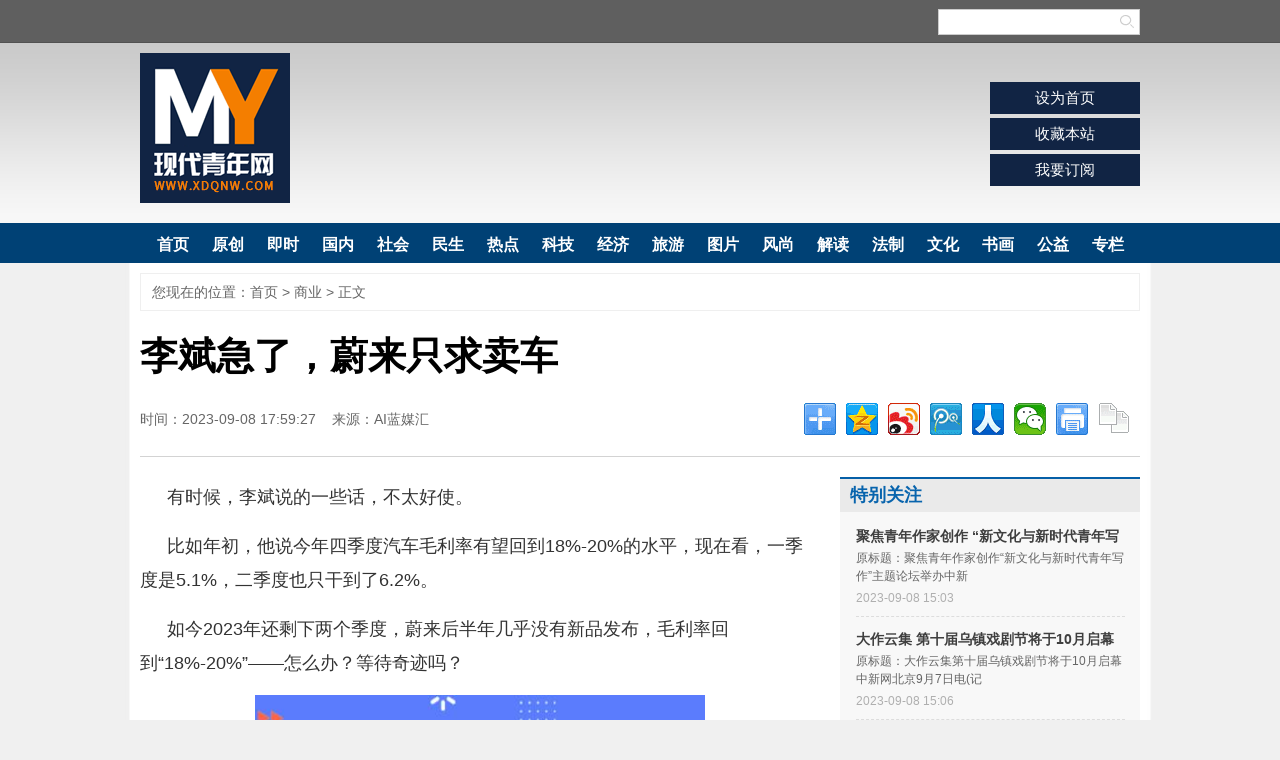

--- FILE ---
content_type: text/html
request_url: http://biz.xdqnw.com/shangye/167223.html
body_size: 15841
content:
<!DOCTYPE html PUBLIC "-//W3C//DTD XHTML 1.0 Transitional//EN" "http://www.w3.org/TR/xhtml1/DTD/xhtml1-transitional.dtd">
<html xmlns="http://www.w3.org/1999/xhtml">
<head>
<meta http-equiv="Content-Type" content="text/html; charset=utf8" />
<base target="_blank"/>
<title>李斌急了，蔚来只求卖车 - 现代青年网</title>
<meta name="keywords" content="现代青年网,现代青年网原创,国内资讯,社会时事,民生热点,公益科普">
<meta name="description" content="车卖不出去，其他都成空。解读新商业的财经新媒体,报道资本市场,解读上">
<link rel="shortcut icon" href="http://www.xdqnw.com/static/images/favicon.ico"/>
<!--<script type="text/javascript" src="http://www.xdqnw.com/static/js/jq.js"></script>
<script type="text/javascript" src="http://www.xdqnw.com/static/js/get_flash.js"></script>
<script type="text/javascript" src="http://www.xdqnw.com/static/js/swfobject2.js"></script>
<script type="text/javascript" src="http://www.xdqnw.com/static/js/_lifanfan.js"></script>
<script type="text/javascript" src="http://www.xdqnw.com/static/js/_zhuxinyong.js"></script>-->
<script type="text/javascript" src="http://www.xdqnw.com/static/js/uaredirect.js"></script>
<SCRIPT type=text/javascript>uaredirect("http://m.xdqnw.com/biz/shangye/167223.html");</SCRIPT>
<script>
(function(){
var el = document.createElement("script");
el.src = "https://sf1-scmcdn-tos.pstatp.com/goofy/ttzz/push.js?0f66fe26669a0123aaf79ec1288ce43c8b694b88f903309435355c74c28a44ae43242fcf8b0d60cf7bc0940998ee9ee43fcdcfdf7e5a403a4cbd02ebe0f4051f3bd2f4020aec9720380b4d856155b7cd";
el.id = "ttzz";
var s = document.getElementsByTagName("script")[0];
s.parentNode.insertBefore(el, s);
})(window)
</script>
<!--选项卡插件-->
<link media="all" rel="stylesheet" href="http://www.xdqnw.com/static/css/_lifanfan_2.css" type="text/css" />
<link media="all" rel="stylesheet" href="http://www.xdqnw.com/static/css/_zhuxinyong_2.css" type="text/css" />
<link media="all" rel="stylesheet" href="http://www.xdqnw.com/static/css/_liufeng_3.css" type="text/css" />
<!--<script type="text/javascript" src="js/dd_belatedpng.js"></script>-->
<script type="text/javascript">
DD_belatedPNG.fix('.logo, .gp_tool_list .gp_icon');
</script>
</head>
<style>
  .newsd_main_txt_p{text-indent: 2em;}
  .newsd_main_txt_p img{max-width: 500px !important;height: auto !important;margin: auto;display: block;}
  .content_biaoqian ,.content_biaoqian a ,.content_biaoqian a span{color:#fff !important;font-size:14px;}
</style>
<body>
<div class="global_nav_box r_x">
  <div class="gn_inner_box">
    <div class="gn_header">
      <ul class="gn_header_list inline">
        <li class="inline_item last">
          <div class="siteSearch">
            <form method="get" target="_blank" action="http://www.duosou.net/">
              <input type="text" name="keyword" id="q" maxlength="64" class="inputText"/>
              <input type="submit" name="searchBtn" value="" class="inputBtn"/>
            </form>
          </div>
        </li>
      </ul>
    </div>
  </div>
</div>
<div class="top">
  <div class="wrapper clearfix">
    <div class="l"><a class="logo zero_size" href="http://www.xdqnw.com/?b=0">现代青年网</a></div>
    <div class="r">
      <ul class="fun">
<!--<script type="text/javascript" src="http://www.xdqnw.com/static/js/home.js"></script>-->
        <li><a href="javascript:void(0)" onclick="SetHome(this,window.location)">设为首页</a></li>
        <li><a href="javascript:void(0)" onclick="shoucang(document.title,window.location)">收藏本站</a></li>
        <li><a href="http://www.xdqnw.com/index.php?m=content&c=rss&siteid=1" target="_blank">我要订阅</a></li>
      </ul>
    </div>
  </div>
</div>
<div class="nav">
  <div class="wrapper">
    <ul class="inline">
      <li class="inline_item f_nav"> <a href="http://www.xdqnw.com/?b=0">首页</a> </li>
      <li class="inline_item f_nav" > <a href="http://www.xdqnw.com/news/focusnews/">原创</a> </li>
      <li class="inline_item f_nav" > <a href="http://www.xdqnw.com/news/js/">即时</a> </li>
      <li class="inline_item f_nav" > <a href="http://www.xdqnw.com/news/guonei/">国内</a> </li>
      <li class="inline_item f_nav" > <a href="http://www.xdqnw.com/news/society/">社会</a> </li>
      <li class="inline_item f_nav" > <a href="http://www.xdqnw.com/news/minsheng/">民生</a> </li>
      <li class="inline_item f_nav" > <a href="http://www.xdqnw.com/yule/">热点</a> </li>
      <li class="inline_item f_nav" > <a href="http://www.xdqnw.com/technology/">科技</a> </li>
      <li class="inline_item f_nav" > <a href="http://www.xdqnw.com/finance/">经济</a> </li>
      <li class="inline_item f_nav" > <a href="http://www.xdqnw.com/tourism/">旅游</a> </li>
      <li class="inline_item f_nav" > <a href="http://www.xdqnw.com/tupian/">图片</a> </li>
      <li class="inline_item f_nav" > <a href="http://www.xdqnw.com/fashion/">风尚</a> </li>
      <li class="inline_item f_nav" > <a href="http://www.xdqnw.com/jiedu/">解读</a> </li>
      <li class="inline_item f_nav" > <a href="http://www.xdqnw.com/Fazhi/">法制</a> </li>
      <li class="inline_item f_nav" > <a href="http://www.xdqnw.com/wenhua/">文化</a> </li>
      <li class="inline_item f_nav" > <a href="http://www.xdqnw.com/shuhua/">书画</a> </li>
      <li class="inline_item f_nav" > <a href="http://www.xdqnw.com/gongyi/">公益</a> </li>
      <li class="inline_item f_nav" > <a href="http://www.xdqnw.com/zhuanlan/">专栏</a> </li>
    </ul>
  </div>
</div>
<!--内容-->
<div class="newsd_ct">
  <div class="wrapper_ad"><div class="adver"><script type="text/javascript" src="http://user.042.cn/adver/adver.js"></script><script type="text/javascript">getAdvert('.adver',3,'1000px','90px');</script></div></div>
  <div class="crumb_nav">
    <div class="bread clearfix">您现在的位置：<span><a href="http://www.xdqnw.com/?b=0">首页</a><span> &gt; </span><a href="http://biz.xdqnw.com/">商业</a> >   正文</span></div>
  </div>
  <div class="text_title">
    <h3></h3>
    <h1>李斌急了，蔚来只求卖车</h1>
    <h4></h4>
    <div class="txtbox">
      <div class="rqly">时间：2023-09-08 17:59:27&nbsp;&nbsp;&nbsp;&nbsp;来源：<a href="" target="_blank">AI蓝媒汇</a>&nbsp;&nbsp;&nbsp;&nbsp;</div>
      <div class="fenxiang">
        <div class="bdsharebuttonbox"><a href="#" class="bds_more" data-cmd="more"></a><a href="#" class="bds_qzone" data-cmd="qzone" title="分享到QQ空间"></a><a href="#" class="bds_tsina" data-cmd="tsina" title="分享到新浪微博"></a><a href="#" class="bds_tqq" data-cmd="tqq" title="分享到腾讯微博"></a><a href="#" class="bds_renren" data-cmd="renren" title="分享到人人网"></a><a href="#" class="bds_weixin" data-cmd="weixin" title="分享到微信"></a><a href="#" class="bds_print" data-cmd="print" title="分享到打印"></a><a href="#" class="bds_copy" data-cmd="copy" title="分享到复制网址"></a></div>
        <script>window._bd_share_config={"common":{"bdSnsKey":{},"bdText":"","bdMini":"2","bdMiniList":false,"bdPic":"","bdStyle":"0","bdSize":"32"},"share":{}};with(document)0[(getElementsByTagName('head')[0]||body).appendChild(createElement('script')).src='http://bdimg.share.baidu.com/static/api/js/share.js?v=89860593.js?cdnversion='+~(-new Date()/36e5)];</script> 
      </div>
    </div>
  </div>
  <div class="newsd_ct_inner justify">
    <div class="newsd_main justify_item">
      <div class="newsd_main_txt inline_item" style="width:100%;"> 
        <!--正文-->
        <div class="newsd_main_txt_p"> <p>有时候，李斌说的一些话，不太好使。</p><p>比如年初，他说今年四季度汽车毛利率有望回到18%-20%的水平，现在看，一季度是5.1%，二季度也只干到了6.2%。</p><p>如今2023年还剩下两个季度，蔚来后半年几乎没有新品发布，毛利率回到“18%-20%”——怎么办？等待奇迹吗？</p><p style="text-align: center"><img style="display:block;margin:auto;" width="450" src="http://adminimg.szweitang.cn/2022/0923/20220923095231181.jpg" /></br>(资料图片)</p><p>李斌说：卖车吧。</p><p>8月底的Q2财报电话会议上，李斌谈得最多的是：卖车。但这也不是他第一次聚焦卖车，蔚来销量徘徊在1万辆时，李斌也说：如果再卖不好车，他和秦力洪都要去找工作了。</p><p>结果7月，蔚来汽车销量破两万，8月，又跌破两万这一关口。</p><p>销量摇摇摆摆，据说李斌已经将全部精力从造车转向卖车，并针对蔚来的整体销售架构和策略做出调整。</p><p>这颇有点像蔚来的“街坊“小鹏，挖来传统车企高管王凤英，除了对整个小鹏内部架构、销售改革，甚至力排众议把将上市的G7，根据定价改名为G6，大获成功外，也重新梳理了小鹏的产品线。</p><p>梳理，这或许是李斌当下最需要的。</p><p>AI蓝媒汇就此采访了一位蔚来的“销售一线老兵”，聚焦于7月以来，蔚来对销售体系和策略的种种改革和暴露的问题——纵然高端的蔚来开始转向销售，但这也只是蔚来走上正轨的第一步。</p><blockquote><p><strong>销售的扩充和下沉</strong></p></blockquote><p>其实在蔚来发布Q2财报之前，就已经开始将销售摆在了C位。</p><p>一线的感受最清晰。</p><p>天津地区的蔚来销售人员周可告诉AI蓝媒汇，总部成立了一个专门负责营销的“总台“，将每款车的每一个技术细节，如何传播，话术都进行总结，最终下放到各个区域。负责这个部门的人，是原上海区域公司总经理康凯。</p><p>另外，7月开始，蔚来调整了销售策略，这意味着周可能拿到更高的销售提成，还取消了一线销售人员的“用户满意度考核”制度。</p><p>“只为全力冲击销量。”周可说。</p><p>与此同时，周可感觉到销售队伍在扩充。</p><p>“不断的有Fellow （销售顾问）进来，招聘的速度非常快，我们也被分成小组，入职两三年的销售为新销售培训，整体则参照‘总台’的指标和话术，这样的好处是，所有销售都统一。“</p><p>除了销售团队建设，变化还体现在下沉。</p><p>2021年底，蔚来在河北省保定市开设了4S店。周可认为，从销售上，这是主打高端的蔚来，在京津冀下沉的重要一步。“</p><p>蔚来认为，BBA每个城市几乎都有4S店，而NIO目前的布局是不足的，因此渠道下沉后，总部就希望更多有经验的销售人员能加入。在初期，新的销售团队培训都有周可这样的老销售去完成。</p><p>一系列的改变是有效果的。</p><p>蔚来在上半年除了3月和6月突破万辆，其余的月份销量都徘徊在7000辆左右，但内部开始将重点转向销售后，整体业绩有了明显的改善——7月突破两万辆让所有人为之振奋。</p><p>但周可并未因此卸下压力。</p><p>一个飘在市场上的传言是，随着销量增加，蔚来销售月入10万——周可说：有点过分了，我也想月入10万。</p><p>他承认，7月在北京确实有提成15万元左右的销售，“但不是所有人都这么猛。“</p><p>周可不愿意透露自己的薪资，但AI蓝媒汇查阅媒体报道中，“蔚来销售人员的底薪是6000元~8000元。根据车型，蔚来的单车销售提成大约在2000元~6000元。”对此，周可认为：想要拿到最高提成，条件是非常苛刻的，除了车型，选装也是不能少。</p><p>用各种策略提振自身团队销售能力之外，在上半年销量不佳的情况下，蔚来也在从BBA挖成熟的销售。“但完全没到网上说的争相入职的地步的。“</p><p>周可认为网上很多关于蔚来的言论都没经过思考。</p><p>“我在汽车行业摸爬滚打这么多年，从一线员工的角度看“，周可说：”蔚来的问题不全在销售上。“</p><blockquote><p><strong>成本居高利润下滑</strong></p></blockquote><p>一位在天津要购买新能源车的顾客，决定将蔚来排斥在选择以外。</p><p>他向AI蓝媒汇描述的理由也很奇葩：除了印象城（天津市区一座大型商业综合体）一家大的4S店，就没什么印象了。</p><p>“其他品牌的新能源车在超市、商场随处可见吧，蔚来怎么没有？是因为高端所以就得我去找它（蔚来）吗？“他说。</p><p>这样简单的问题，反映在销售端上，其实李斌也是看得见，Q2财报发布后的电话会议上，他直言：“截至6月，我们发现我们的销售能力无法满足同时销售7-8款车的需求。”</p><p>扩大销售队伍与建设4S店，是蔚来需要解决的问题。这一点上，蔚来的同门兄弟小鹏，在总裁王凤英上任后，就提出“用销售传统汽车的方式销售新能源车，大幅增加小鹏汽车的4S店开店率。”</p><p>而另一方面，蔚来也在面临成本居高不下的问题。</p><p>首先是“怪异”的销售体系。</p><p>周可介绍，之前蔚来4S店内，负责介绍车和负责服务的是两拨人马，介绍车的是产品专家，“专家们”不卖车，只传达理念，卖车由销售负责，周可认为：“这么做也不是不可以，但很浪费钱和资源。”</p><p>实际上，成本问题也确实是蔚来的难题。Q2财报显示，在销售费用方面，蔚来的支出是“蔚小理”三家新势力品牌中最烧钱的——支出达到28.57亿元，同比和环比分别增长25.2%和16.8%。而小鹏和理想在这方面的支出远低于蔚来，分别为15.4亿元、23.1亿元。</p><p>7月，“产品专家”这个岗位随着销售策略的调整被取消了，全部转为销售。</p><p>其次，除了销售体系，蔚来其他业务依旧“很烧钱”。</p><p>比如多达1484座的换电站，且今年年底要增加到2300座。有媒体测算，蔚来每月在换电站上投入就多达2.04亿元。</p><p>不仅如此，蔚来在研发方面的投入也十分高企——第二季度投入为33.446亿元，主要针对阿尔卑斯和萤火虫两个子品牌，然后还有手机和自研电池部分。和小鹏、理想对比，蔚来在三家中的占比最高，高达38.13%，而小鹏和理想分别只有27%和8%。</p><p>一切都在涨，但汽车毛利率是跌的——这让蔚来赔本赚吆喝，甚至对于周可这样的老汽车人来说，赔本卖车成了一种迷茫。</p><p>“我有时会想，卖车就是我拿提成，提成之外的利润是为企业赚的钱，企业拿赚到的钱投入其它业务中，赚更多的钱，但如果所有业务都不赚钱，连卖车都不赚钱，我就感觉自己的工作没啥意义了。”周可说。</p><p>来源|AI蓝媒汇 作者|黑羊</p>          <div id="pages" class="text-c"></div>
			<p class="content_biaoqian">标签：
			 
			</p>
        </div>
        <!--分享区-->
        <div class="newsd_share clearfix">
          <p style="text-indent: 0em;"> <strong>上一篇：</strong><a href="http://biz.xdqnw.com/shangye/167202.html">滴滴获评民政部第十二届“中华慈善奖”</a><br />
            <strong>下一篇：</strong><a href="javascript:alert('最后一页');">最后一页</a> </p>
        </div>
        <!--相关新闻--> 
      </div>
      <div class="newsd_main_lb">
        <div class="newsd_main_lb_tit zero_size">相关新闻</div>
        <ul class="newsd_main_list">
                                        <li><a href="http://biz.xdqnw.com/shangye/167223.html" target="_blank">李斌急了，蔚来只求卖车</a></li>
                    <li><a href="http://biz.xdqnw.com/shangye/167202.html" target="_blank">滴滴获评民政部第十二届“中华慈善奖”</a></li>
                    <li><a href="http://biz.xdqnw.com/shangye/167201.html" target="_blank">华为Mate 60 Pro+突然发售，不到十秒就被抢光！华为概念股大涨</a></li>
                    <li><a href="http://biz.xdqnw.com/shangye/167200.html" target="_blank">浦发银行管理层“换新”，能否走出业绩颓势？</a></li>
                    <li><a href="http://biz.xdqnw.com/shangye/167199.html" target="_blank">股票与主动股票基金（八）| 主动股票基金的风险怎么看？</a></li>
                                                                      <li><a href="http://biz.xdqnw.com/shangye/167223.html" target="_blank">李斌急了，蔚来只求卖车</a></li>
                                        <li><a href="http://painting.xdqnw.com/painting/167222.html" target="_blank">刘备与简雍的性格特点是什么？分别是什么样的？</a></li>
                                        <li><a href="http://painting.xdqnw.com/painting/167221.html" target="_blank">三国中简雍是谁？都有什么事迹存在？</a></li>
                                        <li><a href="http://painting.xdqnw.com/painting/167220.html" target="_blank">孝贤纯皇后是谁？她的一生是什么样的？</a></li>
                                        <li><a href="http://painting.xdqnw.com/painting/167219.html" target="_blank">简雍是谁？生平与成就是什么样的？</a></li>
                                        <li><a href="http://painting.xdqnw.com/painting/167218.html" target="_blank">简雍叛变了吗？真相到底是什么样的？</a></li>
                                        <li><a href="http://culture.xdqnw.com/culture/167217.html" target="_blank">三国中简雍是谁？都有什么事迹存在？</a></li>
                                        <li><a href="http://unscramble.xdqnw.com/unscramble/167216.html" target="_blank">黄河发现透明棺材，看到的人都望而止步，村民：里面有东西动</a></li>
                                        <li><a href="http://www.xdqnw.com/jiaoyu/167215.html" target="_blank">初中数学组新课程改革工作计划范文精选</a></li>
                                        <li><a href="http://www.xdqnw.com/jiaoyu/167214.html" target="_blank">2023幼儿园消防演习活动工作总结范文7篇</a></li>
                                        <li><a href="http://www.xdqnw.com/finance/167213.html" target="_blank">金卡智能: 关于实际控制人承诺未来6个月内不减持公司股份的公告</a></li>
                                        <li><a href="http://www.xdqnw.com/finance/167212.html" target="_blank">陕西煤业: 陕西煤业股份有限公司2023年8月主要运营数据公告</a></li>
                                        <li><a href="http://www.xdqnw.com/news/guonei/167211.html" target="_blank">深圳圣达电梯有限公司虚假维保被罚款10000元</a></li>
                                        <li><a href="http://www.xdqnw.com/news/guonei/167210.html" target="_blank">安徽临泉县肉牛产业发展推进会召开</a></li>
                                        <li><a href="http://www.xdqnw.com/news/guonei/167209.html" target="_blank">玛多县扎实开展牦牛藏羊可追溯体系建设推进有机畜牧业高质量发展</a></li>
                                        <li><a href="http://www.xdqnw.com/news/guonei/167208.html" target="_blank">巨野县畜牧兽医局全面动员、全员发动、在全县范围内开展“瘦肉精”违法行为专项整治百日行动</a></li>
                                        <li><a href="http://www.xdqnw.com/news/guonei/167207.html" target="_blank">江西省市场监管局与京东集团签订战略合作协议</a></li>
                                        <li><a href="http://unscramble.xdqnw.com/unscramble/167206.html" target="_blank">9月8日河南宝鑫聚合氯化铝价格平稳</a></li>
                                        <li><a href="http://jingji.xdqnw.com/jingji/167205.html" target="_blank">西安饮食：公司各门店计划在中秋国庆期间推出节日套餐及中秋月饼</a></li>
                                        <li><a href="http://jingji.xdqnw.com/jingji/167204.html" target="_blank">香港天文台取消黄色暴雨警告信号</a></li>
                                        <li><a href="http://jingji.xdqnw.com/jingji/167203.html" target="_blank">蚂蚁集团发布金融大模型：用大模型重写金融服务链条关键环节</a></li>
                                        <li><a href="http://biz.xdqnw.com/shangye/167202.html" target="_blank">滴滴获评民政部第十二届“中华慈善奖”</a></li>
                                        <li><a href="http://biz.xdqnw.com/shangye/167201.html" target="_blank">华为Mate 60 Pro+突然发售，不到十秒就被抢光！华为概念股大涨</a></li>
                                        <li><a href="http://biz.xdqnw.com/shangye/167200.html" target="_blank">浦发银行管理层“换新”，能否走出业绩颓势？</a></li>
                                        <li><a href="http://biz.xdqnw.com/shangye/167199.html" target="_blank">股票与主动股票基金（八）| 主动股票基金的风险怎么看？</a></li>
                                        <li><a href="http://biz.xdqnw.com/shangye/167198.html" target="_blank">股票与主动股票基金（七）丨股票组合构建基本方法：自下而上</a></li>
                                        <li><a href="http://culture.xdqnw.com/culture/167197.html" target="_blank">刘备的幕僚简雍的事迹有哪些？他是一个怎样的人？</a></li>
                                        <li><a href="http://culture.xdqnw.com/culture/167196.html" target="_blank">简雍为什么怕诸葛亮？主要原因是什么？</a></li>
                                        <li><a href="http://www.xdqnw.com/jiaoyu/167195.html" target="_blank">2023班级管理的理念与策略心得体会6篇</a></li>
                                        <li><a href="http://www.xdqnw.com/zhuanlan/167194.html" target="_blank">广东：大暴雨致广深城际43趟列车停运</a></li>
                                        <li><a href="http://www.xdqnw.com/finance/167193.html" target="_blank">硕世生物: 江苏硕世生物科技股份有限公司关于更换保荐代表人的公告</a></li>
                                        <li><a href="http://www.xdqnw.com/finance/167192.html" target="_blank">厦门象屿: 厦门象屿关于变更财务负责人的公告</a></li>
                                        <li><a href="http://www.xdqnw.com/news/guanzhu/167191.html" target="_blank">重返岗位！泸定地震泄洪英雄甘宇胖回来了</a></li>
                                        <li><a href="http://www.xdqnw.com/news/guonei/167190.html" target="_blank">四川省绵阳市新时代“枫桥经验”创新示范单位揭牌</a></li>
                                        <li><a href="http://www.xdqnw.com/news/guonei/167189.html" target="_blank">重庆市南岸区启动2023年“质量月”活动</a></li>
                                        <li><a href="http://www.xdqnw.com/news/guonei/167188.html" target="_blank">浙江绍兴发布《质量基础设施建设白皮书》</a></li>
                                        <li><a href="http://www.xdqnw.com/news/guonei/167187.html" target="_blank">广东省云浮市清理妨碍统一市场和公平竞争政策措施暨食品药品安全监管工作会议召开</a></li>
                                        <li><a href="http://unscramble.xdqnw.com/unscramble/167186.html" target="_blank">搭建跨境电商系统：简述分布式数据库</a></li>
                                        <li><a href="http://jingji.xdqnw.com/jingji/167185.html" target="_blank">东海证券：医药生物板块处于估值底部 投资价值显著</a></li>
                                        <li><a href="http://jingji.xdqnw.com/jingji/167184.html" target="_blank">利安隆： 取得专利证书</a></li>
                                        <li><a href="http://jingji.xdqnw.com/jingji/167183.html" target="_blank">旗滨集团：目前光伏玻璃生产线建设正按照既定计划有序推进，到今年年底预计建成的生产线共7条</a></li>
                                        <li><a href="http://jingji.xdqnw.com/jingji/167182.html" target="_blank">业绩预告披露的预计净利润与经审计净利润差异较大 ST易购收深交所监管函</a></li>
                                        <li><a href="http://jingji.xdqnw.com/jingji/167181.html" target="_blank">什么情况？明星夫妻遭保险诈骗 涉资788万！法院判了</a></li>
                                        <li><a href="http://biz.xdqnw.com/shangye/167180.html" target="_blank">妙可蓝多的“奶酪”到底被谁偷了？当前奶酪市场“激战正酣”</a></li>
                                        <li><a href="http://biz.xdqnw.com/shangye/167179.html" target="_blank">白酒“现象级”中秋动销样本：珍酒开瓶大增，有经销商增长70%</a></li>
                                      </ul>
      </div>
      <dl class="newsd_state inline">
        <dd class="newsd_state_item inline_item">
          <p>凡本网注明“XXX（非现代青年网）提供”的作品，均转载自其它媒体，转载目的在于传递更多信息，并不代表本网赞同其观点和其真实性负责。</p>
        </dd>
      </dl>
      <div class="newsd_main_ad"><script async src="//pagead2.googlesyndication.com/pagead/js/adsbygoogle.js"></script>
<!-- 自适应 -->
<ins class="adsbygoogle"
     style="display:block"
     data-ad-client="ca-pub-2539936277555907"
     data-ad-slot="4118719075"
     data-ad-format="auto"></ins>
<script>
(adsbygoogle = window.adsbygoogle || []).push({});
</script></div>
    </div>
    
    <!--侧边栏-->
    <div class="newsd_sider justify_item">
      <div class="aimgd" style="margin-top: 0px;"><div class="adver_3"><script type="text/javascript" src="http://user.042.cn/adver/adver.js"></script><script type="text/javascript">getAdvert('.adver_3',1,'300px','300px');</script></div></div>
      <div class="news_deep_box">
        <div class="title title_seventh">
          <h3>特别关注</h3>
        </div>
      </div>
      <div class="news_sider_lbox">
        <ul class="news_sider_list">
                              <li>
            <h3 class="nsl_list_title"><a href="http://www.xdqnw.com/wenhua/167146.html" target="_blank">聚焦青年作家创作 “新文化与新时代青年写作”主题论坛举办</a></h3>
            <p class="nsl_list_txt">原标题：聚焦青年作家创作&ldquo;新文化与新时代青年写作&rdquo;主题论坛举办中新</p>
            <p class="nsl_list_tips"><span>2023-09-08 15:03</span></p>
          </li>
                    <li>
            <h3 class="nsl_list_title"><a href="http://www.xdqnw.com/wenhua/167145.html" target="_blank">大作云集 第十届乌镇戏剧节将于10月启幕</a></h3>
            <p class="nsl_list_txt">原标题：大作云集第十届乌镇戏剧节将于10月启幕中新网北京9月7日电(记</p>
            <p class="nsl_list_tips"><span>2023-09-08 15:06</span></p>
          </li>
                    <li>
            <h3 class="nsl_list_title"><a href="http://www.xdqnw.com/wenhua/167144.html" target="_blank">第十届乌镇戏剧节将启 汇集11个国家与地区剧目</a></h3>
            <p class="nsl_list_txt">原标题：第十届乌镇戏剧节将启汇集11个国家与地区剧目中新网嘉兴9月7日</p>
            <p class="nsl_list_tips"><span>2023-09-08 15:00</span></p>
          </li>
                    <li>
            <h3 class="nsl_list_title"><a href="http://www.xdqnw.com/wenhua/167143.html" target="_blank">浙江湖州推出文旅亚运主题线路 助力文旅产业</a></h3>
            <p class="nsl_list_txt">原标题：浙江湖州推出文旅亚运主题线路助力文旅产业9月6日，游客在游览</p>
            <p class="nsl_list_tips"><span>2023-09-08 14:58</span></p>
          </li>
                    <li>
            <h3 class="nsl_list_title"><a href="http://www.xdqnw.com/wenhua/167142.html" target="_blank">帕米尔高原上的歌舞情缘</a></h3>
            <p class="nsl_list_txt">原标题：帕米尔高原上的歌舞情缘新疆塔什库尔干塔吉克自治县（以下简称</p>
            <p class="nsl_list_tips"><span>2023-09-08 15:04</span></p>
          </li>
                    <li>
            <h3 class="nsl_list_title"><a href="http://www.xdqnw.com/wenhua/167057.html" target="_blank">首次尝试充满都市感影像风格</a></h3>
            <p class="nsl_list_txt">原标题：张艺谋新片《坚如磐石》举行发布会北京日报记者袁云儿张艺谋首</p>
            <p class="nsl_list_tips"><span>2023-09-08 10:56</span></p>
          </li>
                    <li>
            <h3 class="nsl_list_title"><a href="http://www.xdqnw.com/wenhua/167056.html" target="_blank">《相约敦煌》文艺晚会上演</a></h3>
            <p class="nsl_list_txt">原标题：《相约敦煌》文艺晚会上演9月6日，演员在《相约敦煌》文艺晚会</p>
            <p class="nsl_list_tips"><span>2023-09-08 11:02</span></p>
          </li>
                    <li>
            <h3 class="nsl_list_title"><a href="http://www.xdqnw.com/wenhua/167055.html" target="_blank">喀什英吉沙：传承民族特色 体验非遗魅力</a></h3>
            <p class="nsl_list_txt">原标题：喀什英吉沙：传承民族特色体验非遗魅力9月5日，手工艺人在英吉</p>
            <p class="nsl_list_tips"><span>2023-09-08 10:56</span></p>
          </li>
                    <li>
            <h3 class="nsl_list_title"><a href="http://www.xdqnw.com/wenhua/167054.html" target="_blank">“名家读经典”系列首期：阿来解读《瓦尔登湖》</a></h3>
            <p class="nsl_list_txt">原标题：&ldquo;名家读经典&rdquo;系列首期：阿来解读《瓦尔登湖》中新网北京9月7</p>
            <p class="nsl_list_tips"><span>2023-09-08 10:56</span></p>
          </li>
                    <li>
            <h3 class="nsl_list_title"><a href="http://www.xdqnw.com/wenhua/167053.html" target="_blank">《封神三部曲》用“东方叙事”助力在国际银屏上讲好“中国故事”</a></h3>
            <p class="nsl_list_txt">原标题：《封神三部曲》用&ldquo;东方叙事&rdquo;助力在国际银屏上讲好&ldquo;中国故事</p>
            <p class="nsl_list_tips"><span>2023-09-08 10:56</span></p>
          </li>
                    <li>
            <h3 class="nsl_list_title"><a href="http://www.xdqnw.com/wenhua/167027.html" target="_blank">樊锦诗等，获联合国教科文组织颁奖</a></h3>
            <p class="nsl_list_txt">原标题：樊锦诗等，获联合国教科文组织颁奖贾钊程楠非物质文化遗产促进</p>
            <p class="nsl_list_tips"><span>2023-09-08 10:06</span></p>
          </li>
                    <li>
            <h3 class="nsl_list_title"><a href="http://www.xdqnw.com/wenhua/167026.html" target="_blank">石景山区打造京西“活态博物馆”</a></h3>
            <p class="nsl_list_txt">原标题：一条古道串起颗颗文化&ldquo;明珠&rdquo;（引题）石景山区打造京西&ldquo;活态</p>
            <p class="nsl_list_tips"><span>2023-09-08 10:02</span></p>
          </li>
                    <li>
            <h3 class="nsl_list_title"><a href="http://www.xdqnw.com/wenhua/167025.html" target="_blank">暑期档电影创新高 新导演成中坚力量</a></h3>
            <p class="nsl_list_txt">原标题：暑期档电影创新高新导演成中坚力量人民日报海外版姬政鹏日前，</p>
            <p class="nsl_list_tips"><span>2023-09-08 09:55</span></p>
          </li>
                    <li>
            <h3 class="nsl_list_title"><a href="http://www.xdqnw.com/wenhua/167024.html" target="_blank">《不虚此行》北京首映，胡歌：闻善会让我继续走下去</a></h3>
            <p class="nsl_list_txt">原标题：《不虚此行》北京首映，胡歌：闻善会让我继续走下去澎湃新闻记</p>
            <p class="nsl_list_tips"><span>2023-09-08 09:53</span></p>
          </li>
                    <li>
            <h3 class="nsl_list_title"><a href="http://www.xdqnw.com/wenhua/167023.html" target="_blank">张爱玲逝世28周年：未踏祖籍故土，却“书香继世”</a></h3>
            <p class="nsl_list_txt">原标题：张爱玲逝世28周年：未踏祖籍故土，却&ldquo;书香继世&rdquo;中新社唐山9</p>
            <p class="nsl_list_tips"><span>2023-09-08 10:02</span></p>
          </li>
                    <li>
            <h3 class="nsl_list_title"><a href="http://www.xdqnw.com/wenhua/167010.html" target="_blank">潜心《史记》译介30年 展现中国文化的辉煌和浪漫——记美国知名汉学家倪豪士</a></h3>
            <p class="nsl_list_txt">原标题：通讯：潜心《史记》译介30年展现中国文化的辉煌和浪漫&mdash;&mdash;记美</p>
            <p class="nsl_list_tips"><span>2023-09-08 08:57</span></p>
          </li>
                    <li>
            <h3 class="nsl_list_title"><a href="http://www.xdqnw.com/wenhua/167009.html" target="_blank">苏有朋“在多重宇宙中遇见你”全国巡演正式起航</a></h3>
            <p class="nsl_list_txt">原标题：苏有朋&ldquo;在多重宇宙中遇见你&rdquo;全国巡演正式起航9月6日，苏有朋</p>
            <p class="nsl_list_tips"><span>2023-09-08 09:07</span></p>
          </li>
                    <li>
            <h3 class="nsl_list_title"><a href="http://www.xdqnw.com/wenhua/167008.html" target="_blank">迎新晚会播放“劣迹艺人”视频！四川工商学院深夜通报</a></h3>
            <p class="nsl_list_txt">原标题：迎新晚会播放&ldquo;劣迹艺人&rdquo;视频！四川工商学院深夜通报9月5日，</p>
            <p class="nsl_list_tips"><span>2023-09-08 08:52</span></p>
          </li>
                    <li>
            <h3 class="nsl_list_title"><a href="http://www.xdqnw.com/wenhua/167007.html" target="_blank">反类型、反套路，《云之羽》的“无间道版”江湖故事</a></h3>
            <p class="nsl_list_txt">原标题：反类型、反套路，《云之羽》的&ldquo;无间道版&rdquo;江湖故事工人日报-</p>
            <p class="nsl_list_tips"><span>2023-09-08 09:05</span></p>
          </li>
                    <li>
            <h3 class="nsl_list_title"><a href="http://www.xdqnw.com/wenhua/166997.html" target="_blank">万玛才旦遗作《雪豹》在威尼斯国际电影节首映</a></h3>
            <p class="nsl_list_txt">原标题：万玛才旦遗作《雪豹》在威尼斯国际电影节首映中新社西宁9月7日</p>
            <p class="nsl_list_tips"><span>2023-09-08 07:54</span></p>
          </li>
                    <li>
            <h3 class="nsl_list_title"><a href="http://www.xdqnw.com/wenhua/166996.html" target="_blank">《一拍即合的我们》最终搭档选择 两两限时pk火药味十足</a></h3>
            <p class="nsl_list_txt">原标题：《一拍即合的我们》最终搭档选择两两限时pk火药味十足演员搭档</p>
            <p class="nsl_list_tips"><span>2023-09-08 08:03</span></p>
          </li>
                    <li>
            <h3 class="nsl_list_title"><a href="http://www.xdqnw.com/wenhua/166995.html" target="_blank">山东高密：小小泥老虎拓宽增收路</a></h3>
            <p class="nsl_list_txt">原标题：山东高密：小小泥老虎拓宽增收路9月5日，在山东省高密市姜庄镇</p>
            <p class="nsl_list_tips"><span>2023-09-08 08:06</span></p>
          </li>
                    <li>
            <h3 class="nsl_list_title"><a href="http://www.xdqnw.com/wenhua/166994.html" target="_blank">“英才计划”全剧孵化竞演闭幕 四部剧目选送2023桂林艺术节</a></h3>
            <p class="nsl_list_txt">原标题：&ldquo;英才计划&rdquo;全剧孵化竞演闭幕四部剧目选送2023桂林艺术节2023</p>
            <p class="nsl_list_tips"><span>2023-09-08 08:04</span></p>
          </li>
                    <li>
            <h3 class="nsl_list_title"><a href="http://www.xdqnw.com/wenhua/166993.html" target="_blank">赏体育文物 品亚运文化</a></h3>
            <p class="nsl_list_txt">原标题：赏体育文物品亚运文化(杭州准备好了)人民日报记者郑轶走进杭州</p>
            <p class="nsl_list_tips"><span>2023-09-08 07:52</span></p>
          </li>
                    <li>
            <h3 class="nsl_list_title"><a href="http://www.xdqnw.com/wenhua/166966.html" target="_blank">9项展览亮相敦煌 展现文明互鉴新图景</a></h3>
            <p class="nsl_list_txt">原标题：9项展览亮相敦煌展现文明互鉴新图景新华社兰州9月7日电（记者</p>
            <p class="nsl_list_tips"><span>2023-09-08 06:04</span></p>
          </li>
                            </ul>
      </div>
      <div class="aimgd" style="margin-top: 0px;"><div class="adver_3"><script type="text/javascript" src="http://user.042.cn/adver/adver.js"></script><script type="text/javascript">getAdvert('.adver_3',1,'300px','300px');</script></div></div>
      <!--新闻排行开始-->
      <div class="news_top_box">
        <div class="news_top_title"> <strong>热文推荐</strong> </div>
        <ul class="news_top_list">
                              <li><span class="num">1</span><a href="http://news.xdqnw.com/zixun/154560.html" target="_blank" title="南昌丰益肛肠医院黑不黑？一人一医一诊室专业治疗肛肠疾病">南昌丰益肛肠医院黑不黑？一人一医一诊室专业治疗肛肠疾病</a></li>
                    <li><span class="num">2</span><a href="http://news.xdqnw.com/zixun/154119.html" target="_blank" title="平安银行信用卡权益服务升级，“A+进阶”三部曲收官">平安银行信用卡权益服务升级，“A+进阶”三部曲收官</a></li>
                    <li><span class="num">3</span><a href="http://news.xdqnw.com/zixun/154096.html" target="_blank" title="黄河水院承办2023年河南省高等职业教育教学能力大赛决赛">黄河水院承办2023年河南省高等职业教育教学能力大赛决赛</a></li>
                    <li><span class="num">4</span><a href="http://news.xdqnw.com/zixun/154094.html" target="_blank" title="黄河水院摘取2023金砖国家网络营销赛项全国决赛一等奖">黄河水院摘取2023金砖国家网络营销赛项全国决赛一等奖</a></li>
                    <li><span class="num">5</span><a href="http://news.xdqnw.com/zixun/150864.html" target="_blank" title="行业顶流配置，无愧旗舰轻客，江铃福特新款轻客曝光">行业顶流配置，无愧旗舰轻客，江铃福特新款轻客曝光</a></li>
                    <li><span class="num">6</span><a href="http://news.xdqnw.com/zixun/150607.html" target="_blank" title="郑州财税金融职业学院成功举办“奋斗者 正青春”2023届毕业典礼">郑州财税金融职业学院成功举办“奋斗者 正青春”2023届毕业典礼</a></li>
                    <li><span class="num">7</span><a href="http://news.xdqnw.com/zixun/150606.html" target="_blank" title="郑州经贸学院主题教育读书班赴港区开展现场研学">郑州经贸学院主题教育读书班赴港区开展现场研学</a></li>
                    <li><span class="num">8</span><a href="http://news.xdqnw.com/zixun/150582.html" target="_blank" title="做“全球高乳清蛋白奶粉”开创者，优博瑞慕迎来全新战略定位">做“全球高乳清蛋白奶粉”开创者，优博瑞慕迎来全新战略定位</a></li>
                    <li><span class="num">9</span><a href="http://news.xdqnw.com/zixun/150581.html" target="_blank" title="做“全球高乳清蛋白奶粉”开创者，优博瑞慕迎来全新战略定位">做“全球高乳清蛋白奶粉”开创者，优博瑞慕迎来全新战略定位</a></li>
                    <li><span class="num">10</span><a href="http://news.xdqnw.com/zixun/149923.html" target="_blank" title="高考成绩不满意怎么办？常州沐恩高考复读学校效果好">高考成绩不满意怎么办？常州沐恩高考复读学校效果好</a></li>
                    <li><span class="num">11</span><a href="http://news.xdqnw.com/zixun/149630.html" target="_blank" title="今年618的最后一件，你买给了谁?">今年618的最后一件，你买给了谁?</a></li>
                    <li><span class="num">12</span><a href="http://news.xdqnw.com/zixun/149552.html" target="_blank" title="重大突发事件中网络谣言的治理研究">重大突发事件中网络谣言的治理研究</a></li>
                    <li><span class="num">13</span><a href="http://news.xdqnw.com/zixun/149127.html" target="_blank" title="黄河水院：就业路上一个不能少">黄河水院：就业路上一个不能少</a></li>
                    <li><span class="num">14</span><a href="http://news.xdqnw.com/zixun/149082.html" target="_blank" title="极星成立战略合资企业，持续加速中国市场发展">极星成立战略合资企业，持续加速中国市场发展</a></li>
                    <li><span class="num">15</span><a href="http://news.xdqnw.com/zixun/148986.html" target="_blank" title="刷新市场标杆，江铃福特全顺成全能轻客价值之选">刷新市场标杆，江铃福特全顺成全能轻客价值之选</a></li>
                    <li><span class="num">16</span><a href="http://news.xdqnw.com/zixun/148985.html" target="_blank" title="践行双循环、振兴乡村经济”东北论坛会议在沈阳市隆重举行">践行双循环、振兴乡村经济”东北论坛会议在沈阳市隆重举行</a></li>
                    <li><span class="num">17</span><a href="http://news.xdqnw.com/zixun/148694.html" target="_blank" title="济源职业技术学院学子在中国工程机器人大赛中荣获二等奖">济源职业技术学院学子在中国工程机器人大赛中荣获二等奖</a></li>
                    <li><span class="num">18</span><a href="http://news.xdqnw.com/zixun/148462.html" target="_blank" title="优博瑞慕和至臻A2哪个好，高乳清蛋白的优博瑞慕更健康">优博瑞慕和至臻A2哪个好，高乳清蛋白的优博瑞慕更健康</a></li>
                    <li><span class="num">19</span><a href="http://news.xdqnw.com/zixun/148460.html" target="_blank" title="勤哲Excel服务器无代码实现铁路物资配送管理系统">勤哲Excel服务器无代码实现铁路物资配送管理系统</a></li>
                    <li><span class="num">20</span><a href="http://news.xdqnw.com/zixun/148447.html" target="_blank" title="栗栗家炒货店完成品牌升级，诠释真炒货现场炒的理念">栗栗家炒货店完成品牌升级，诠释真炒货现场炒的理念</a></li>
                    <li><span class="num">21</span><a href="http://news.xdqnw.com/zixun/148022.html" target="_blank" title="约拍、修图、租赁毕业服......闲鱼海鲜市场成了00后毕业照生产线">约拍、修图、租赁毕业服......闲鱼海鲜市场成了00后毕业照生产线</a></li>
                    <li><span class="num">22</span><a href="http://news.xdqnw.com/zixun/147835.html" target="_blank" title="此刻，三得利时刻 品读三得利世家百年光华">此刻，三得利时刻 品读三得利世家百年光华</a></li>
                    <li><span class="num">23</span><a href="http://news.xdqnw.com/zixun/147176.html" target="_blank" title="自动驾驶网约车时代来了！T3出行打造未来网约车出行新潮流">自动驾驶网约车时代来了！T3出行打造未来网约车出行新潮流</a></li>
                    <li><span class="num">24</span><a href="http://news.xdqnw.com/zixun/146982.html" target="_blank" title="勤哲EXCEL服务器无代码实现项目电子档案及用户回访工作管理系统">勤哲EXCEL服务器无代码实现项目电子档案及用户回访工作管理系统</a></li>
                    <li><span class="num">25</span><a href="http://news.xdqnw.com/zixun/146980.html" target="_blank" title="喜报！河南水利与环境职业学院荣获“河南省文明校园”称号">喜报！河南水利与环境职业学院荣获“河南省文明校园”称号</a></li>
                            </ul>
      </div>
      <!--新闻排行结束-->
      <div class="aimgd" style="margin-top: 0px;"><div class="adver_3"><script type="text/javascript" src="http://user.042.cn/adver/adver.js"></script><script type="text/javascript">getAdvert('.adver_3',1,'300px','300px');</script></div></div>
      <div class="news_deep_box">
        <div class="title title_seventh">
          <h3>焦点资讯</h3>
        </div>
        <ul class="news_top_list">
                              <li><span class="num">1</span><a href="http://www.xdqnw.com/news/guonei/167211.html" target="_blank" title="深圳圣达电梯有限公司虚假维保被罚款10000元">深圳圣达电梯有限公司虚假维保被罚款10000元</a></li>
                    <li><span class="num">2</span><a href="http://www.xdqnw.com/news/guonei/167210.html" target="_blank" title="安徽临泉县肉牛产业发展推进会召开">安徽临泉县肉牛产业发展推进会召开</a></li>
                    <li><span class="num">3</span><a href="http://www.xdqnw.com/news/guonei/167209.html" target="_blank" title="玛多县扎实开展牦牛藏羊可追溯体系建设推进有机畜牧业高质量发展">玛多县扎实开展牦牛藏羊可追溯体系建设推进有机畜牧业高质量发展</a></li>
                    <li><span class="num">4</span><a href="http://www.xdqnw.com/news/guonei/167208.html" target="_blank" title="巨野县畜牧兽医局全面动员、全员发动、在全县范围内开展“瘦肉精”违法行为专项整治百日行动">巨野县畜牧兽医局全面动员、全员发动、在全县范围内开展“瘦肉精”违法行为专项整治百日行动</a></li>
                    <li><span class="num">5</span><a href="http://www.xdqnw.com/news/guonei/167207.html" target="_blank" title="江西省市场监管局与京东集团签订战略合作协议">江西省市场监管局与京东集团签订战略合作协议</a></li>
                    <li><span class="num">6</span><a href="http://www.xdqnw.com/news/guanzhu/167191.html" target="_blank" title="重返岗位！泸定地震泄洪英雄甘宇胖回来了">重返岗位！泸定地震泄洪英雄甘宇胖回来了</a></li>
                    <li><span class="num">7</span><a href="http://www.xdqnw.com/news/guonei/167190.html" target="_blank" title="四川省绵阳市新时代“枫桥经验”创新示范单位揭牌">四川省绵阳市新时代“枫桥经验”创新示范单位揭牌</a></li>
                    <li><span class="num">8</span><a href="http://www.xdqnw.com/news/guonei/167189.html" target="_blank" title="重庆市南岸区启动2023年“质量月”活动">重庆市南岸区启动2023年“质量月”活动</a></li>
                    <li><span class="num">9</span><a href="http://www.xdqnw.com/news/guonei/167188.html" target="_blank" title="浙江绍兴发布《质量基础设施建设白皮书》">浙江绍兴发布《质量基础设施建设白皮书》</a></li>
                    <li><span class="num">10</span><a href="http://www.xdqnw.com/news/guonei/167187.html" target="_blank" title="广东省云浮市清理妨碍统一市场和公平竞争政策措施暨食品药品安全监管工作会议召开">广东省云浮市清理妨碍统一市场和公平竞争政策措施暨食品药品安全监管工作会议召开</a></li>
                    <li><span class="num">11</span><a href="http://www.xdqnw.com/news/guanzhu/167161.html" target="_blank" title="北京首家市区两级共建协调劳动关系三方服务站在昌平揭牌">北京首家市区两级共建协调劳动关系三方服务站在昌平揭牌</a></li>
                    <li><span class="num">12</span><a href="http://www.xdqnw.com/news/guonei/167160.html" target="_blank" title="四川省松潘县积极做好月饼市场价格和过度包装专项整治工作">四川省松潘县积极做好月饼市场价格和过度包装专项整治工作</a></li>
                    <li><span class="num">13</span><a href="http://www.xdqnw.com/news/guonei/167159.html" target="_blank" title="四川省中江县积极推动校园药品安全知识宣传走深走实">四川省中江县积极推动校园药品安全知识宣传走深走实</a></li>
                    <li><span class="num">14</span><a href="http://www.xdqnw.com/news/guonei/167158.html" target="_blank" title="四川省乐山市五通桥区市场监管局开展未成年人文身治理专项行动">四川省乐山市五通桥区市场监管局开展未成年人文身治理专项行动</a></li>
                    <li><span class="num">15</span><a href="http://www.xdqnw.com/news/guonei/167157.html" target="_blank" title="四川省资阳市市场监管局暗访督查秋季开学校园食品安全">四川省资阳市市场监管局暗访督查秋季开学校园食品安全</a></li>
                    <li><span class="num">16</span><a href="http://www.xdqnw.com/news/guonei/167156.html" target="_blank" title="四川省乐山市金口河区开展加油机计量专项检查">四川省乐山市金口河区开展加油机计量专项检查</a></li>
                    <li><span class="num">17</span><a href="http://www.xdqnw.com/news/guonei/167132.html" target="_blank" title="安徽省宿州市埇桥区市场监管局举办海外知识产权维权援助指导培训会">安徽省宿州市埇桥区市场监管局举办海外知识产权维权援助指导培训会</a></li>
                    <li><span class="num">18</span><a href="http://www.xdqnw.com/news/guonei/167131.html" target="_blank" title="山东省临沭县计量所顺利通过“双随机、一公开”监督检查">山东省临沭县计量所顺利通过“双随机、一公开”监督检查</a></li>
                    <li><span class="num">19</span><a href="http://www.xdqnw.com/news/guonei/167130.html" target="_blank" title="安徽省质检院成功中标长江环保集团2023年～2025年原材料质量抽检服务项目">安徽省质检院成功中标长江环保集团2023年～2025年原材料质量抽检服务项目</a></li>
                    <li><span class="num">20</span><a href="http://www.xdqnw.com/news/guonei/167129.html" target="_blank" title="浙江省乐平市市场监管局全力护航开学季">浙江省乐平市市场监管局全力护航开学季</a></li>
                    <li><span class="num">21</span><a href="http://www.xdqnw.com/news/guonei/167128.html" target="_blank" title="安徽省质检院高质量开展杭州亚运会专供食品安全保障工作">安徽省质检院高质量开展杭州亚运会专供食品安全保障工作</a></li>
                    <li><span class="num">22</span><a href="http://www.xdqnw.com/news/js/092023_167122.html" target="_blank" title="年终旺季+季节性户外运动同启 eBay运动户外品类持续热销">年终旺季+季节性户外运动同启 eBay运动户外品类持续热销</a></li>
                    <li><span class="num">23</span><a href="http://www.xdqnw.com/news/guanzhu/167114.html" target="_blank" title="从乡村篮球赛看浙江乡村体育蓬勃发展势头">从乡村篮球赛看浙江乡村体育蓬勃发展势头</a></li>
                    <li><span class="num">24</span><a href="http://www.xdqnw.com/news/guonei/167113.html" target="_blank" title="北京海淀区活动形式多样着力解决热点问题">北京海淀区活动形式多样着力解决热点问题</a></li>
                    <li><span class="num">25</span><a href="http://www.xdqnw.com/news/guonei/167112.html" target="_blank" title="湖北武汉市硚口区开展幼儿园食堂卫生、玩具质量专项检查">湖北武汉市硚口区开展幼儿园食堂卫生、玩具质量专项检查</a></li>
                            </ul>
      </div>
      <div class="news_sider_lbox">
        <ul class="news_sider_list">
        </ul>
      </div>
    </div>
  </div>
</div>
<!--底部-->
<div class="newsd_footer">
<div class="footer_bg">
<div class="wrapper"> 
  <script language="JavaScript" src="http://www.xdqnw.com/static/js/api.php"></script> 
  <!--footer start--> 
  <div class="footer_box">
<ul class="footer_nav inlin">
<li class="inline_item"><a href="http://column.xdqnw.com/column/122462.html" target="_blank">关于我们</a></li>
<li class="inline_item">联系方式</li>
<li class="inline_item">免责条款</li>
<li class="inline_item">招聘信息</li>
<li class="inline_item">广告服务</li>
<li class="inline_item">帮助中心</li>
<li class="inline_item">新闻订阅</li>
</ul>
<p>Copyright 2009-2017 &copy; www.xdqnw.com All Rights Reserved <a href="https://beian.miit.gov.cn/#/Integrated/index" target="_blank">京ICP备2022016840号-25</a></p>
<p>现代青年网 版权所有 &nbsp;联系邮箱：920 891 263@qq.com</p>
<a href="https://v.pinpaibao.com.cn/cert/site/?site=www.xdqnw.com&amp;at=realname" target="_blank"><img src="https://static.anquan.org/static/outer/image/sm_83x30.png" /></a></div>
<br /> </div>
<script>
(function(){
    var bp = document.createElement('script');
    var curProtocol = window.location.protocol.split(':')[0];
    if (curProtocol === 'http') {
        bp.src = 'http://zz.bdstatic.com/linksubmit/push.js';        
    }
    else {
        bp.src = 'http://push.zhanzhang.baidu.com/push.js';
    }
    var s = document.getElementsByTagName("script")[0];
    s.parentNode.insertBefore(bp, s);
})();
</script> 
<script charset="UTF-8" language="javascript" src="//data.dzxwnews.com/a.php"></script>
</body>
</html>


--- FILE ---
content_type: text/html; charset=utf-8
request_url: https://www.google.com/recaptcha/api2/aframe
body_size: 267
content:
<!DOCTYPE HTML><html><head><meta http-equiv="content-type" content="text/html; charset=UTF-8"></head><body><script nonce="m9nrjcfvb1gALz68TLkWYQ">/** Anti-fraud and anti-abuse applications only. See google.com/recaptcha */ try{var clients={'sodar':'https://pagead2.googlesyndication.com/pagead/sodar?'};window.addEventListener("message",function(a){try{if(a.source===window.parent){var b=JSON.parse(a.data);var c=clients[b['id']];if(c){var d=document.createElement('img');d.src=c+b['params']+'&rc='+(localStorage.getItem("rc::a")?sessionStorage.getItem("rc::b"):"");window.document.body.appendChild(d);sessionStorage.setItem("rc::e",parseInt(sessionStorage.getItem("rc::e")||0)+1);localStorage.setItem("rc::h",'1770139178210');}}}catch(b){}});window.parent.postMessage("_grecaptcha_ready", "*");}catch(b){}</script></body></html>

--- FILE ---
content_type: text/css
request_url: http://www.xdqnw.com/static/css/_lifanfan_2.css
body_size: 19656
content:
/*lifanfan css file*/
/*reset style start*/

html,
textarea {
  overflow-x: hidden;
  overflow-y: scroll;
}
body, ul, ol, p, dl, dd, form, textarea, h1, h2,
h3, h4, h5, h6, fieldset, input { 
	margin: 0;
}
ul, ol, input, button, td,
th, fieldset {
  padding: 0;
}
ul,
ol {
  list-style-type: none;
  list-style-position: outside;
}
a {
  color: #666;
  text-decoration: none;
}
a:hover,
.title_extra a:hover,
.hot_topic_item h2 a:hover,
.news_s .tit a:hover,
.box_review_ct .icon a:hover,
.charcter_views .title_extra a:hover,
.charcter_views_item .views_hot a:hover,
.weibo_nicname a:hover,
.p_l_video li a:hover strong,
.t_l_14 a:hover,
.bs_media_list h3 a:hover,
.box_st_list strong a:hover,
.news_inlist_list a:hover,
.news_list_tit a:hover,
.page_nav a:hover,
.nis_media_txt a:hover,
.nsl_list_title a:hover,
.nis_media_title a:hover,
.j_news_slide .tit a:hover,
.newsd_main_nl a:hover,
.newsd_list a:hover,
.lc_inline_list a:hover,
.lc_lc_tit a:hover,
.lc_lc_list a:hover,
.lc_listsd_tit .lc_lt_more:hover,
.nv_fcal_list a:hover,
.lc_img_list a:hover,
.gp_inlist_list a:hover,
.gp_tit_tips a:hover,
.gp_lc_tit a:hover
.dj_media_tit a:hover,
.vmc_ct_list a:hover{
	color:#D3011F;
}
a img,
fieldset {
  border: none 0;
}
fieldset legend {
  display: none;
}
a, input, 
button, textarea {
  outline: none;
}
textarea {
  resize: none;
}
table {
	width:100%;
	border-collapse: collapse;
	border-spacing: 0;
}
em {
  font-style: normal;
}
img{
	vertical-align:top;
}
/*reset style end*/

/*base style start*/
body {
  color: #666;
  background-color:#fff;
  font: 12px "Arial","Microsoft YaHei","΢���ź�","SimSun","����";
  background: #f0f0f0 url(../images/bg2.jpg) center repeat-y;
}

.inline_block {
  display: inline-block;
  *display: inline;
  *zoom: 1;
}

.text_justify {
  text-align: justify;
  text-justify: distribute-all-lines;
}
.text_justify:after {
  content: "";
  display: inline-block;
  width: 100%;
  height: 0;
  overflow: hidden;
}

.clear {
  clear: both;
}
.clearfix:after {
  content: "";
  display: block;
  clear: both;
  height: 0;
  overflow: hidden;
}
.clearfix {
  *zoom: 1;
}

.zero_size,
.font,
.charcter_trigger_list li,
.lc_font,
.lc_sv_tit_font,
.video_mlist_tit a,
.gp_font,
.dj_num{
  width: 0;
  height: 0;
  overflow: hidden;
  font-size: 0;
  line-height: 999%;
  -webkit-text-size-adjust: none;
  display: inline-block;
  *display: inline;
  *zoom: 1;
}

.arrow {
  width: 0;
  height: 0;
  overflow: hidden;
  font-size: 0;
  line-height: 999%;
  -webkit-text-size-adjust: none;
  display: inline-block;
  *display: inline;
  *zoom: 1;
  border-style: dashed;
  border-color: transparent;
  vertical-align: middle;
}

.rotate_all {
  -webkit-transform: scale(-1, -1);
  -moz-transform: scale(-1, -1);
  -khtml-transform: scale(-1, -1);
  -o-transform: scale(-1, -1);
  transform: scale(-1, -1);
  filter: FlipH FlipV;
}
.rotate_x {
  -webkit-transform: scale(-1, 1);
  -moz-transform: scale(-1, 1);
  -khtml-transform: scale(-1, 1);
  -o-transform: scale(-1, 1);
  transform: scale(-1, 1);
  filter: FlipH;
}
.rotate_y {
  -webkit-transform: scale(1, -1);
  -moz-transform: scale(1, -1);
  -khtml-transform: scale(1, -1);
  -o-transform: scale(1, -1);
  transform: scale(1, -1);
  filter: FlipV;
}

.trim {
  font-size: 0;
  letter-spacing: -0.5em;
  -webkit-text-size-adjust: none;
  *zoom: 1;
}
.revert {
  font-size: 12px;
  letter-spacing: normal;
}
.trim .trim_item {
  font-size: 12px;
  letter-spacing: normal;
  *float: left;
}

.inline,
.justify,
.grid {
  font-size: 0;
  letter-spacing: -0.5em;
  -webkit-text-size-adjust: none;
  *zoom: 1;
}
.justify,
.grid {
  text-align: justify;
  text-justify: distribute-all-lines;
}
.justify:after,
.grid:after {
  content: "";
  display: inline-block;
  width: 100%;
  height: 0;
  overflow: hidden;
}
.inline_item,
.justify_item,
.grid_item {
  font-size: 12px;
  letter-spacing: normal;
  display: inline-block;
  *display: inline;
  *zoom: 1;
  vertical-align: top;
  color: #666;
}
.justify_item,
.grid_item {
  text-align: left;
  text-justify: auto;
}
/*base style end*/
/*common style start*/
.r_x{
	background: #5F5F5F;
}
.r_x2{
	background-image:url(../images/r_x2.png);
	background-repeat:repeat-x;
}
.font{
	background-image:url(../images/font.png);
	background-repeat:no-repeat;
}
.icon, .hl_icon a, ?.video_im_list .time, .video_cm_list .current, .video_larrow{
	background-image:url(../images/icon.png);
	background-repeat:no-repeat;
}
.btn,
.btn span{
	background-image:url(../images/btn.png);
	background-repeat:no-repeat;
	display:inline-block;
	/*vertical-align:top;*/
}
.bg{
	background-image:url(../images/bg.png);
	background-repeat:no-repeat;
}
.media_pic{
	float:left;
	display:inline;
}
.wrapper .sub .box_first{
	width:258px;
	overflow:hidden;
}
.box_first{
	border:1px solid #D0E0EF;
	margin-top:10px;
}
/*common style end*/
/*global_nav start*/
.global_nav_box{
	background-position:0 0;
	height: 42px;
	line-height: 42px;
	overflow:hidden;
	border-bottom: 1px solid #525252;
	color: #fff;
}
.gn_inner_box{
	width: 1000px;
	margin:0 auto;
	/*height:36px;*/
	/*line-height:36px;*/
}
.gn_header_list{
	overflow:hidden;zoom:1;
	height: 30px;
	line-height: 30px;
	padding:7px 0;
	color: #fff;
}
.gn_header_list li,
.ts_hot_list li{
	color: #fff;
	font-size: 14px;
}
.gn_header_list li{
	padding-right:10px;
	background-position: right -18px;
}
.gn_header_list .last,
.ts_hot_list .last{
	background:none;
	padding-right:0;
}
.gn_header_list .last{
	text-align:right;
	float: right;
}
.video_home{
	padding-left:61px;
	padding-top:25px;
	background-position:0 0;
}
.hl_font{
	padding-left:69px;
	padding-top:16px;
	background-position:0 -25px;
	position:relative;
	top:3px;
}
.hl_icon a{
	background-position:0 4px;
	padding-left:24px;
	margin-left:6px;
	display:inline-block;
}
.gn_form_item .gn_text{
	border:1px solid #C4C4C4;
	background-color:#fff;
	width: 98px;
	height:18px;
	line-height:18px;
	margin-left:-4px;
}
.hot_live{
	margin-left:12px;
	*display:inline;
}
.gn_form{
	margin-left: 10px;
	*display:inline;
}
.hl_icon{
	width:265px;
	overflow:hidden;
	margin-left:7px;
	white-space:nowrap;
}
.gn_form_item{
	margin-left:16px;
}
.gn_form_btn{
	display:inline;
	margin-left:6px;
}
.gn_form_btn .btn{
	margin-left:4px;
	vertical-align:middle;
}
.btn1{
	background-position:0 0;
	height:20px;
	line-height:20px;
	padding-left:10px;
}
.btn1 span{
	background-position:right 0;
	padding-right:10px;
	line-height:20px;
}
.gn_forget_pw{
	margin-left:9px;
	color:#1B79C1;
	vertical-align:middle;
}
/*global_nav end*/

.siteSearch { background: #FFF; border: 1px solid #CCC; width: 200px; height: 24px; margin-right: -500px; overflow: hidden; position: absolute; right: 50%; top: 9px; }
.siteSearch .inputText { border: 1px solid #FFF; float: left; width: 160px; padding: 0 5px; height: 22px; outline: none; }
.siteSearch .inputBtn { background: url(../images/b_1.jpg) no-repeat center center; border: none; display: inline; float: right; width: 14px; height: 14px; overflow: hidden; margin: 5px 5px 0 0; cursor: pointer; outline: none; }


/* Ĭ�ϻõ�Ƭ */
.left_001{ width:680px;float:left;overflow:hidden;}
.xwt{ width:680px; height:92px;float:left;margin-top:15px;}
.focus{ width:680px;float:left; padding-top:10px;overflow:hidden;}
.FocusPic{zoom:1;position:relative; overflow:hidden}
.FocusPic .content{overflow:hidden}
.FocusPic .changeDiv a{position:absolute;top:0px;left:0px;display:none;}
.FocusPic .title-bg,.FocusPic .title{position:absolute;left:0px;bottom:0;width: 680px;height: 50px;line-height: 50px;overflow:hidden}
.FocusPic .title-bg{background:#000;filter: alpha(opacity=80);opacity: 0.8;}
.FocusPic .title a{display:block;padding-left:15px;color:#fff; font-size: 18px;}
.FocusPic .change{bottom: 15px;height: 20px;right: 5px;*right:5px;_right: 5px;position:absolute;text-align:right;z-index:9999;}
.FocusPic .change i {background:#666;color:#FFF;cursor:pointer;font-family:Arial;font-size:12px;line-height: 20px;margin-right: 10px;padding: 2px 10px; font-style:normal; height: 20px;display:inline-block;display:-moz-inline-stack;zoom:1;*display:inline;}
.FocusPic .change i.cur {background: #E60404;}

.toutiao {
	BORDER-BOTTOM: #dddddd 1px solid; MARGIN-BOTTOM: 8px; HEIGHT: 90px; CLEAR: both;BORDER-TOP: #dddddd 1px solid;BORDER-RIGHT: #dddddd 1px solid;BORDER-LEFT: #dddddd 1px solid;
}
.toutiao H2 {
	TEXT-INDENT: -2000px; 
	MARGIN: 8px 10px; WIDTH: 75px; DISPLAY: inline; BACKGROUND: url(../images/toutiao.jpg) no-repeat 0px 0px; FLOAT: left; HEIGHT: 75px; FONT-SIZE: 0px;
}
.toutiao .body {
	POSITION: relative; TEXT-ALIGN: center;  
	WIDTH: 580px; DISPLAY: inline; FLOAT: left; HEIGHT: 80px; OVERFLOW: hidden;MARGIN-TOP: 5px;
}
.toutiao .body UL {
	DISPLAY: block; TOP: 0px; LEFT: 0px
}
.toutiao .body LI {
	HEIGHT: 80px
}
.toutiao .body UL LI IMG {
	WIDTH: 580px; HEIGHT: 50px;margin-top: 1px;margin-bottom: 6px;
}
.toutiao .body UL LI IMG  a{
	WIDTH: 580px; HEIGHT: 50px;margin-top: 1px;margin-bottom: 6px;
}
.toutiao .body UL LI P{
	PADDING-BOTTOM: 0px; MARGIN: 0; PADDING-LEFT: 0px; PADDING-RIGHT: 0px; DISPLAY: inline; PADDING-TOP: 0px;
	WIDTH: 580px;
	font-size: 14px;
	font-family: "����";
}
.toutiao .body UL LI P a{
    color: #000000;
}

.multiple_top{font-size:30px;height:55px; line-height:55px; font-family:"Microsoft YaHei";font-weight:900; text-align:center; letter-spacing:-1px;color: #E90606;}



/*title style start*/
.title{
	position:relative;
	zoom:1;
}
.title_extra{
	position:absolute;
}
.title .font{
	vertical-align:top;
	position:relative;
}
.title_first{
	background-color:#E8F2FC;
	height:31px;
	line-height:31px;
	overflow:hidden;
	border-bottom:1px solid #D5E3F1;
}
.title_first .font{
	top:9px;
}
.title_first .title_extra{
	right:20px;
	top:0;
}
.tf_line{
	display:inline-block;
	*display:inline;
	zoom:1;
	background-position:right 0;
	padding-left:20px;
	padding-right:23px;
	height:100%;
}
.zhuanti{
	background-position:0 -41px;
	padding-left:60px;
	padding-top:14px;
}
.title_first a{
	color:#A2B3C3;
}
.box_second_title{
	zoom:1;
}
.title_second{
	height:28px;
	line-height:28px;
	background-color:#F2F2F2;
	border-bottom:1px solid #BBB;
}
.title_second h3{
	padding-left:19px;
	font-size:14px;
	color:#000;
}
.title_second .title_extra{
	top:0;
	right:9px;
	color:#BBB;
}
.title_second a{
	color:#999;
	padding-left:11px;
}
.ts_hot{
	height:30px;
	line-height:30px;
	margin-top:1px;
	background-color:#E8F2FC;
}
.ts_hot_list{
	margin-left:-5px;
	padding-left:13px;
}
.ts_hot_list li{
	background-position:right -19px;
	padding:0 6px 0 5px;
}
.ts_hot_list a{
	color:#1563AE;
}
.title_third{
	height:28px;
	line-height:28px;
	background-position:0 -35px;
	border-bottom:1px solid #DDD;
	padding-left:19px;
}
.title_third h3{
	font-size:14px;
	color:#000;
}
.title_third .title_extra{
	top:0;
	right:9px;
	color:#DBDBDB;
}
.title_third a{
	padding-left:8px;
	color:#898989;
}
.title_fourth .font{
	background-position:0 -55px;
	padding-top:34px;
	padding-left:376px;
}
.gushi{
	background-position:0 -89px;
	padding-left:92px;
	padding-top:22px;
	margin-right:9px;
}
.title_fifth .font,
.title_fifth .title_extra{
	z-index:10;
	background-color:#fff;
}
.title_fifth .font{
	padding-right:3px;
}
.title_fifth_line{
	font-size:0;
	width:100%;
	/*border:4px solid #A1C1DF;*/
	border-top:8px solid #A1C1DF;
	position:absolute;
	bottom:3px;
	left:0;
}
.title_fifth .title_extra{
	right:0;
	top:5px;
	padding-left:10px;
}
.title_sixth{
	background: url("../images/qiyegongyi.jpg") no-repeat scroll 0 bottom;
	padding-bottom: 5px;
}
.title_sixth h3{
    font-size: 24px;
    padding-left: 5px;
    color: #004175;
}
.title_sixth h3 span{
    font-size: 18px;
    padding-left: 5px;
}
.zhengjing{
	background-position:0 -389px;
	padding-left:249px;
}
.zhengce{
	background-position:0 -415px;
	padding-left:111px;
}
.chanjing{
	background-position:0 -443px;
	padding-left:143px;
}
.gongsi{
	background-position:0 -469px;
	padding-left:138px;
}
.quyu{
	background-position:0 -497px;
	padding-left:100px;
}
.xiaofei{
	background-position:0 -523px;
	padding-left:169px;
}
.shendu{
	background-position:0 -561px;
	padding-left:32px;
	padding-top:17px;
	margin-top:8px;
	*margin-top:0;
	_margin-top:8px;
	margin-left:14px;
}
.title_sixth .title_extra{
	top:7px;
	right:16px;
}
.title_sixth .title_extra a{
	color:#000;
}
.title_sixth .title_extra a:hover{
	color:#D3011F;
}
/*title style end*/
/*box_second style start*/
.box_second_ct{
	padding:1px 14px 0 16px;
}
.bs_media_list .clearfix{
	border-bottom:1px dashed #DDD;
	padding:12px 0 15px 2px;
}
.bs_media_list h3{
	font-size:14px;
	padding-bottom:5px;
}
.bs_media_pic{
	margin-right:9px;
}
.bs_media_txt{
	height:56px;
	overflow:hidden;
	padding-top:4px;
	color:#999;
}
.box_second_ct .t_l{
	padding-top:9px;
	padding-left:3px;
}
/*box_second style end*/
/*box_special_topic style start*/
.box_st_list{
	overflow:hidden;
	padding:0 11px 0 13px;
	height:206px;
}
.box_st_list li{
	border-top:1px dashed #DDD;
	margin-top:-1px;
	padding-top:11px;
	padding-bottom:11px;
}
.box_st_list strong,
.box_review_ct .icon{
	font-size:14px;
	display:inline-block;
	height:24px;
	line-height:24px;
}
.box_review_ct .icon a,
.box_st_list strong a,
.bs_media_list h3 a{
	color:#000;
}
.box_st_list span{
	display:inline-block;
	height:24px;
	line-height:24px;
}
.box_st_list p{
	color:#999;
}
.box_st_list .first,
.box_review_ct_f p{
	height:36px;
	overflow:hidden;
}
.box_st_list .normal{
	height:18px;
	overflow:hidden;
}
/*box_special_topic style end*/
/*box_review style start*/
.pinglun{
	background-position:0 -111px;
	padding-left:30px;
	padding-top:14px;
}
.box_review_ct .icon{
	padding-left:27px;
	background-position:0 -161px;
}
.box_review_ct{
	padding:0 11px;
	height:176px;
	overflow:hidden;
	/*width:236px;*/
}
.box_review_ct_f{
	padding-top:12px;
}
.box_review_ct_s{
	border-top:1px dashed #DDD;
	margin-top:11px;
	padding:7px 0;
	height:70px;
	overflow:hidden;
}
/*box_review style end*/
.jyjxs{
	background-position:0 -125px;
	padding-left:70px;
	padding-top:14px;
}
.wbrd{
	background-position:0 -139px;
	padding-left:56px;
	padding-top:14px;
}
.gncj{
	background-position:0 -153px;
	padding-left:215px;
	padding-top:23px;
}
.gjcj{
	background-position:0 -176px;
	padding-left:236px;
	padding-top:22px;
}
.mtjj{
	background-position:-92px -139px;
	padding-left:56px;
	padding-top:14px;
}
/*firend_link style start*/
.footer_tips_box{
	border-top: 2px solid #FFFFFF;
	width:921px;
	margin:0 auto;
}
.ft_title{
	position:relative;
	text-indent:-999em;
	height:18px;
	line-height:18px;
	overflow:hidden;
	top:-9px;
}
.friend_link_box{
	margin-top:39px;
}
.friend_link_ct{
	padding-top:12px;
}
.friend_link_box .ft_title{
	background:url(../images/fl_bg.png) no-repeat center center;
}
.friend_link_list li{
	width:13%;
	padding-left:11px;
	color: #FFF;
	font-size: 14px;
	line-height: 28px;
}
.friend_link_list a{

	color: #FFF;
}
/*firend_link style end*/
/*partners style start*/
.partners_box{
	margin-top: 39px;
}
.partners_box .ft_title{
	background:url(../images/partners_bg.png) no-repeat center center;
}
.partners_ct{
	padding-top:10px;
}
.partners_list{
	margin-top:-4px;
	zoom:0;
}
.partners_list li{
	margin-right: 2px;
	margin-bottom: 6px;
	margin-left: 3px;
}
/*partners style end*/
/*footer style start*/
.footer_box{
	text-align:center;
	color: #FFF;
	line-height:2.0em;
	padding-top: 15px;
	background-color: #004175;
}
.footer_box a{
	text-align:center;
	color: #FFF;
	line-height:2.0em;
}
.footer_nav a{
	padding:0 6px;
	color: #FFF;
}
.footer_nav li{color: #FFF;}
/*footer style end*/
.box_second{
}
/*hot_topic style start*/
.hot_topic_ct{
	overflow:hidden;
	zoom:1;
}
.hot_topic_item{
	border-top:1px dashed #DDD;
	margin-top:-1px;
	padding-bottom:15px;
}
.hot_topic_item h2{
	font-size:20px;
	height:32px;
	line-height:32px;
	padding-top:13px;
}
.hot_topic_item h2 a{
	color:#000;
}
.ht_scroll{
	padding-top:8px;
}
.ht_scroll a{
	vertical-align:middle;
}
.hot_topic_item .t_l{
	padding-left:10px;
	padding-top:3px;
}
/*hot_topic style end*/
/*charcter style start*/
.charcter_box{
	background-color:#EDEDED;
	height:460px;
	overflow:hidden;
	margin-top:10px;
}
.charcter_box_title{
	height:42px;
	line-height:42px;
	padding-left:12px;
}
.charcter_box_title .font{
	background-position:0 -231px;
	padding-left:106px;
	padding-top:17px;
	top:15px;
}
.charcter_slider{
	width:248px;
	overflow:hidden;
	white-space:nowrap;
	padding:0 6px;
	position:relative;
	zoom:1;
}
.charcter_slider_list{
	width:248px;
	overflow:hidden;
}
.charcter_trigger_list{
	position:absolute;
	right:14px;
	bottom:14px;
	margin-left:-5px;
	z-index:99;
}
.charcter_trigger_list li{
	padding-left:8px;
	padding-top:8px;
	background:rgba(255,255,255,0.6);
	filter:progid:DXImageTransform.Microsoft.Gradient(startColorStr=#99FFFFFF,endColorStr=#99FFFFFF);
	margin-left:5px;
	cursor:pointer;
	position:relative;
	z-index:99;
	*background-image:url(../images/1e78050f08b64fe6a65ba469c2c05df8.gif);
}
.charcter_trigger_list .current{
	background:rgba(230,0,33,0.6);
	filter:progid:DXImageTransform.Microsoft.Gradient(startColorStr=#99E60021,endColorStr=#99E60021);
}
.charcter_box_ct{
}
.charcter_views{
	height:43px;
	line-height:43px;
	padding-left:12px;
}
.charcter_views .font{
	background-position:0 -258px;
	padding-left:65px;
	padding-top:18px;
	top:16px;
}
.charcter_views .title_extra{
	right:21px;
	top:0;
}
.charcter_views .title_extra a{
	color:#AF0512;
}
.charcter_views_item{
	margin:0 5px;
	background-color:#FFF;
	padding:0 12px 0 8px;
	overflow:hidden;
}
.charcter_views_list{
	position:relative;
	zoom:1;
}
.charcter_views_item li{
	border-top:1px dashed #DDD;
	margin-top:-1px;
	padding-top:8px;
	padding-bottom:10px;
}
.charcter_views_item .views_hot{
	height:24px;
	line-height:24px;
	overflow:hidden;
	padding-bottom:2px;
}
.t_l_14 a,
.nis_media_pic2 .nis_media_title a,
.nis_media_txt a,
.nis_mdia_title,
.bs_media_list h3,
.box_st_list span,
.charcter_views_item .views_hot a{
	color:#333;
}
.charcter_views_item .views_hot_item{
	color:#999;
	height:36px;
}
/*charcter style end*/
.btn {
    position: relative;
    overflow: hidden;
    line-height: normal;
}
.btn input {
    position: absolute;
    width: 999px;
    height: 999px;
    top: 0;
    left: 0;
    z-index: 9;
    cursor: pointer;
    opacity: 0;
    filter: alpha(opacity=0);
}
/*2013 04-25 style start*/
.news_list_tit a{
	color:#000;
	vertical-align:middle;
	font-family: "Microsoft YaHei","΢���ź�","SimSun","����";
}
.yaowen1,
.yaowen2,
.yaowen3,
.yaowen4,
.yaowen5{
	padding: 2px 5px;
	vertical-align:middle;
	margin-top:-3px;
	*margin-top:0;
	font-family:"΢���ź�","����";
	margin-right: 5px;
	color: #fff;
	font-size: 14px;
}
.yaowen1{
    background: #0445B9;
}
.yaowen2{
    background: #971C11;
}
.yaowen3{
    background: #FF0000;
}
.yaowen4{
    background: #4F9404;
}
.yaowen5{
    background: #148A8A;
}
.nis_media_list,
.news_index_news,
.nis_media_txt2 p,
.nsl_list_tips,
.nsl_list_txt,
.news_sider_list,
.nsl_list_title,
.nv_fcal_list li,
.news_imain_txt,
.news_top_list,
.j_news_slide .tit,
.news_db_ct .de_first,
.news_db_ct .de_second,
.news_db_ct .de_3ed,
.news_db_ct .de_5th,
.news_db_ct .de_6th,
.news_db_ct .de_4th,
.news_insecond_item,
.zd_ct_list,
.newsd_main_txt_tit h2,
.lc_lc_txt,
.lc_lc_list li,
.lc_ml_media .lc_ml_txt,
.lc_il_txt,
.vmc_desc_txt,
.news_top_list li,
.videot_vbox_list,
.gp_listsd_item dd,
.lc_lc_tit,
.ov_media_txt,
.gp_lc_tit,
.dj_media_txt,
.dj_media_tit,
.dj_media_tips
.dj_row_list li{
	overflow:hidden;
	*zoom:1;
}
.news_index_li{
	border-top:1px dashed #DDD;
	margin-top:-1px;
}
.news_inlist_txt{
	color:#999;
}
.news_inlist_list,
.gp_inlist_list{
	margin-left:-10px;
	margin-top:-1px;
	overflow:hidden;
}
.news_inlist_list li,
.gp_inlist_list li{
	padding-left:10px;
}
.news_inlist_list li{
	line-height:1.5;
}
.news_inlist_list a,
.gp_inlist_list a{
	color:#3F3F3F;
}
.news_list_tit{
	font-size:20px;
	font-weight:700;
	height:30px;
	line-height:30px;
	overflow:hidden;
	margin:8px 0 6px 0;
	_margin:14px 0 1px 0;
}
.news_inlist_txt{
	line-height:1.7em;
	padding-bottom:12px;
	height:40px;
	overflow:hidden;
}
.nis_mdia_title{
	font-size:16px;
}
.news_iconl li{
	padding-left:8px;
	background-position:0 -367px;
}
.news_insecond_item{
	padding: 9px 0px 13px 0px;
	height: 250px;
}
.news_insecond_list .aimgd{
	margin:0 auto 10px;
}
.news_insecond_first{
	padding-top:7px;
}
.news_insecond_first li{
	font-size:14px;
}
.nis_media_list{
}
.nis_media_list li{
	padding-top: 12px;
	margin-top:-1px;
	padding-bottom: 12px;
	border-top:1px dashed #DDD;
	zoom:1;
}
.nis_media_title{
	height:24px;
	line-height:24px;
	overflow:hidden;
	font-size:16px;
}
.nis_media_txt1 .nis_media_title{
	margin-bottom: 2px;
}
.nis_media_title a{
	color:#333;
}
.nis_media_txt1{
	height: 62px;
	overflow:hidden;
}
.nis_media_pic1,
.nis_media_pic2{
	margin-right:9px;
}
.nis_media_txt1,
.nis_media_txt2,
.nis_media_txt3{
	width: 230px;
}
.nis_media_txt2{
	margin-top:-4px;
}
.nis_media_txt2 .nis_media_title{
	margin-bottom:4px;
}
.nis_media_txt2 p ,
.nis_media p{
	color:#999;
}
.nis_media_txt2 p,
.nis_media p{
	line-height:1.5em;
}
.nis_media_txt2 p{
	height:36px;
}
.nis_media2{
	padding-bottom:14px;
}
.nis_media2,
.nis_media_box3{
	margin-top:10px;
	border-bottom: 1px dashed #DDD;
}
.nis_media3{
	background-color:#EEE;
	margin-bottom:8px;
	border-bottom:1px dashed #DDD;
}
.nis_media_pic2 .nis_media_title{
	font-size:16px;
	font-weight:400;
}
.nis_media_pic3{
	margin-right:17px;
}
.nis_media_txt3 .nis_media_title{
	padding-top:15px;
}

.news_sider_list{
	padding:0 16px;
	margin-top:-12px;
}
.news_sider_list li{
	border-top:1px dashed #DDD;
	margin-top:-1px;
	padding:12px 0 9px;
	width: 269px;
}


.news_sider_list2{
	padding: 10px 16px 10px 16px;
}
.news_sider_list2 li{
	width: 269px;
	height: 25px;
	line-height: 25px;
	font-size: 14px;
	overflow: hidden;
}

.nsl_list_title a{
	color:#3F3F3F;
}
.nsl_list_title{
	font-size:14px;
	font-weight:700;
	height:21px;
	line-height:21px;
	padding-bottom:2px;
}
.nsl_list_txt{
	height:36px;
	line-height:1.5em;
}
.nsl_list_tips{
	padding-top:4px;
	color:#AFAFAF;
	height:19px;
	line-height:19px;
}
.nsl_list_tips span{
	display:inline-block;
	vertical-align:middle;
	padding-right: 2px;
}
.news_video{
	height:35px;
	line-height:35px;
	background-position:0 -31px;
	background-color:#fff;
}
.news_video .news_video_lt{
	padding-left:116px;
	/*background-position:0 -31px;*/
	padding-top:35px;
}
.nv_list{
	width:260px;
	margin-right:12px;
	overflow:hidden;
	white-space:nowrap;
}
.nes_fcal_font{
	background-position: 0 -345px;
	padding-top: 60px;
	/*padding-left:45px;*/
}
.nes_fcal_font{
	width:12%;
}
.nv_fcal_list{
	width:86%;
}
.nv_fcal_list li{
	white-space:nowrap;
	width:48%;
	line-height: 20px;
}
.nv_fcal_list .time{
	display:inline-block;
	width:28%;
	color:#999;
}
.nv_fcal_list a{
	display:inline-block;
	color:#3F3F3F;
}
.news_imain_list li{
	padding:15px 0 18px;
	border-bottom:1px dashed #DDD;
}
.news_imain_list .nsl_list_tips{
	margin-top:-2px;
	padding-bottom:6px;
}
.news_imain_txt,
.lc_lc_txt{
	height: 48px;
	line-height: 1.8;
	font-size: 14px;
}
/*page_nav style start*/
.page_nav{
	text-align:center;
	padding-top:11px;
	padding-bottom: 25px;
}
.page_nav a,
.page_nav strong,
.page_nav .point,
.page_nav span{
	display:inline-block;
	vertical-align:middle;
	padding:6px 8px 5px;
	position:relative;
	line-height:1.231;
}
.page_nav a,
.page_nav .point{
	border:1px solid #d4d4d4;
	color:#000;
}
.page_nav a.page_btn{
	color:#d4d4d4;
}
.page_nav strong{
	color:#000;
	font-weight:700;
}
/*page_nav style end*/
/*p1 style start*/
.news_first_main{
	width: 438px;
	margin-top:-9px;
}
.news_first_sub{
	width:540px;
}
.news_slide .j_news_slide{
	height:280px;
	overflow:hidden;
	position:relative;
}
.news_slide .j_news_slide ul{
	position:absolute;
	left:0;
	top:0;
	z-index:1;
}
.news_slide .j_news_slide li{
	background-color: #040404;
	width:540px;
	height:280px;
	float:left;
}
.j_news_slide .news_txt{
	width:164px;
	padding-left:15px;
	padding-top:13px;
}
.j_news_slide .tit{
	font-size:20px;
	height:60px;
}
.j_news_slide .tit a{
	color: #FFF;
}
.j_news_slide .des{
	color:#999;
	text-align:justify;
	height:200px;
	overflow:hidden;
	padding-right:20px;
	line-height: 22px;
}
.j_news_slide .trigger_box{
	position:absolute;
	right:190px;
	top:252px;
	z-index:7;
}
.news_fcal{
	margin-top:16px;
	margin-bottom:9px;
}
.news_slider_videos{
	height:128px;
	background-color:#F6F6F6;
	width:540px;
	overflow:hidden;
	position:relative;
	zoom:1;
}
.news_slider_videos .bd,
.video_updates .bd{
	zoom:1;
	position:relative;
}
.news_slider_videos .s_lider{
	margin:12px 38px 0 23px;
	width:480px;
	overflow:hidden;
	position:relative;
	zoom:1;
	/*margin:0 38px 0 23px;*/
}
.news_slider_videos .trigger{
	top:32px;
	*top:42px;
}
.news_slider_videos .s_lider ul{
	/*white-space:nowrap;*/
	overflow:hidden;
	width:600%;
}
.news_slider_videos .s_lider li{
	margin-left:15px;
	width:105px;
	white-space:normal;
}
.news_slider_videos .des,
.lc_slider_list .des,
.c_roll_list .des,
.videot_vbox_list .des,
.video_im_list .des{
	height:33px;
	line-height:1.5;
	overflow:hidden;
	padding-top:7px;
}
.news_slider_videos img,
.lc_slider_list img,
.c_roll_list img{
	margin-bottom:-18px;
}
.news_slider_videos .tit,
.lc_slider_list .tit,
.c_roll_list .tit{
	display:block;
	background-color:#000;
	color:#FFF;
	height:18px;
	line-height:18px;
	position:relative;
	padding-left:5px;
	cursor:pointer;
}
.news_fir_box{
	margin-bottom: 10px;
}
.news_sec_box{
	margin-top: 10px;
	position:relative;
}
.wrapper .news_sec_box .sub{
	margin-top:3px;
}
.news_insecond_item .justify_item{
	width: 49%;
}
.title_seventh{
	height:33px;
	line-height:33px;
	background-color: #EAEAEA;
	color: #0864AD;
	width: 300px;
	border-top: 2px solid #055FA7;
}
.title_seventh h3{
	height:33px;
	line-height:33px;
	color: #0864AD;
	padding-left: 10px;
	font-size: 18px;
}
.title_seventh .title_extra{
	right:10px;
	top:0;
}
.title_seventh a{
	color: #004175;
}
.news_db_ct .de_fer{
	font-size:14px;
}
.news_db_ct .f24{
	font-size:24px;
}
.news_db_ct .f20{
	font-size:20px;
}
.news_db_ct .f30{
	font-size:30px;
}
.news_db_ct .fa{
	font-size:18px;
}
.news_db_ct .de_first,
.news_db_ct .de_second{
	height:96px;
}
.news_db_ct .de_3ed,
.news_db_ct .de_4th{
	height:53px;
}
.news_db_ct .de_5th,
.news_db_ct .de_6th{
	height:57px;
}
.news_db_ct{
	margin-left:-3px;
	margin-top:-3px;
	padding:10px 0 0 2px;
}
.news_db_ct li{
	margin-left:3px;
	margin-top:3px;
}
.news_db_ct a{
	display:inline-block;
	height:100%;
	background-color:#E8F2FC;
	color:#125BA1;
	cursor:pointer;
}
.news_db_ct a:hover{
	color:#125BA1;
}
.news_db_ct a:hover{
	background-color:#BBD8F7;
}
.news_db_ct em,
.news_db_ct strong{
	display:inline-block;
	width:100%;
}
.news_db_ct strong{
	line-height:1.5em;
}
.news_db_ct .de_fa{
	width:99px;
}
.news_db_ct .de_sa{
	width:152px;
}
.news_db_ct .de_3a{
	width:132px;
}
.news_db_ct .de_4a{
	width:119px;
}
.news_db_ct .de_5a{
	width:145px;
}
.news_db_ct .de_6a{
	width:106px;
}
.news_sider_lbox{
	background-color:#F8F8F8;
	width: 300px;
	padding-top:14px;
	margin-top: 0px;
	margin-bottom: 10px;
}
.news_db_ct .de_vm{
	width:90%;
	zoom:0;
}
.news_db_ct .de_vm,
.news_db_ct .replace{
	clear:both;
	vertical-align:middle;
	text-align:center;
	display:inline-block;
}
.news_db_ct .replace{
	height:100%;
	width:0;
	visibility:hidden;
	zoom:1;
	/*font-size:0;*/
	overflow:hidden;
	margin-left:-1px;
}
/*p1 style end*/
/*p2 style start*/
.crumb_nav{
	height:36px;
	line-height:36px;
	overflow:hiddem;
	background-color: #FFFFFF;
	border: 1px solid #EFEFEF;
	padding-left:11px;
	font-size: 14px;
}
.news_top_box{
	margin-top:10px;
}
.news_imain_list{
	margin-top:-15px;
	padding-top:18px;
}
.news_top_title{
	height:30px;
	line-height:30px;
	border-width:2px 0 1px;
	border-color:#1F5A99 transparent #E5E5E5;
	border-style:solid none;
	background-color:#F5F6F5;
	zoom:0;
}
.news_top_title strong{
	display:inline-block;
	height:31px;
	background-color:#fff;
	padding:0 19px 0;
	border-right:1px solid #E5E5E5;
	border-left:1px solid #E5E5E5;
	font-size:14px;
	color:#3F3F3F;
	line-height:32px;
	overflow:hidden;
	zoom:1;
	margin-bottom:-1px;
	position:relative;
	z-index:7;
}
.search_gp input{
	font-size:12px;
}
.news_top_list .num,
.num2,
.num3{
	display:inline-block;
	width:13px;
	text-align:center;
	font-size:12px;
	color:#fff;
	background-image:url(../images/icon.png);
	background-repeat:no-repeat;
	margin-right:4px;
}
.news_top_list .num{
	height:16px;
	line-height:16px;
	background-position:0 -65px;
	letter-spacing:-1px;
	vertical-align:middle;
	margin-top:-1px;
}
.num2{
	background-position:0 -418px;
	height:15px;
	line-height:16px;
	*margin-top:3px;
}
.news_top_list{
	margin-top:10px;
}
.news_top_list li{
	border-top:1px dashed #DDD;
	height:22px;
	line-height:22px;
	padding-top:3px;
	padding-bottom:4px;
	margin-top:-1px;
}
.news_sider_bottom{
	position:absolute;
	bottom:15px;
	right:0;
	width:241px;
	padding:9px 0 9px 17px;
	color:#333;
	border:1px solid #DBDBDB;

}
.wrapper_ad{
	margin: 0px auto 10px;
	width: 1000px;
}
.footer_bg{
	padding-top:10px;
	background-color: #004175;
	padding-bottom: 10px;
}
.news_wrapper{
	position:relative;
}
.news_wrapper .sub{
	padding-bottom: 10px;
}
/*p2 style end*/
/*2013 04-25 style end*/
/*2013 05-09 style start*/
/*p3 style start*/
.wp_1000{
	width:1000px;
	margin:0 auto;
}
.zd_tips{
	height:77px;
	background-color:#0C0C0C;
    box-shadow:0 2px 3px rgba(0, 0, 0, 0.4);
    -webkit-box-shadow:0 2px 3px rgba(0, 0, 0, 0.4);
    -moz-box-shadow:0 2px 3px rgba(0, 0, 0, 0.4);
    /* For IE 5.5 - 7 */
    filter:progid:DXImageTransform.Microsoft.Shadow(color='#000000', Direction=180, Strength=3);
	position:relative;
	z-index:7;
}
.zd_logo{
	background:url(../images/zd_logo.png) no-repeat 0 0;
	padding-top:40px;
	padding-left:89px;
	margin-top:15px;
	margin-left:60px;
}
.zd_tips .zdcp{
	background:url(../images/zdcp_bg.png) no-repeat 0 0;
	padding-left:109px;
	padding-top:42px;
	margin-left:12px;
}
.zd_banner_out{
	background-color:#D2D2D2;
}
.zd_tel{
	background:url(../images/tel.png) no-repeat 0 0;
	padding-left:154px;
	padding-top:31px;
	margin-left:560px;
}
.zd_banner{
	height:300px;
	overflow:hidden;
	position:relative;
	width:1000px;
	margin:0 auto;
}
.zd_banner_list{
	position:absolute;
	top:0;
	left:0;
}
.zd_trigger_box{
	position:absolute;
	bottom:20px;
	right:58px;
}
.zd_trigger_box .zd_ie6{
	cursor:pointer;
	background:url(../images/zd_tr.png) no-repeat 0 0;
	_background:none;
	/*_filter:progid:DXImageTransform.Microsoft.AlphaImageLoader(src='/static_url/caiji../images/zd_tr.png');*/
	/*�˾�filter������Ҫ�ž���·��������IE6�����������*/
}
.zd_trigger_box .current{
	background:url(../images/zd_tr_c.png) no-repeat 0 0;
	_background:none;
	/*_filter:progid:DXImageTransform.Microsoft.AlphaImageLoader(src='/static_url/caiji../images/zd_tr_c.png');*/
	/*�˾�filter������Ҫ�ž���·��������IE6�����������*/
}
.zd_trigger_box span{
	padding-left:18px;
	padding-top:18px;
	position:relative;
	zoom:1;
	z-index:1000;
	cursor:pointer;
}
.zd_ct{
	background:url(../images/zd_ct_bg.png) repeat-x 0 0 #fff;
	padding:50px 25px 0 29px;
}
.zd_ct_list{
	margin-top:-22px;
}
.zd_ct_li{
	border-top:1px dashed #BBB;
	margin-top:-1px;
	padding-top:22px;
}
.zd_ct_list_in li{
	width:275px;
	padding-right:40px;
	padding-bottom:44px;
}
.zd_media_pic{
	margin-right:15px;
}
.zd_media_txt{
	width:182px;
	overflow:hidden;
}
.zd_media_txt h3{
	font-size:14px;
	border-bottom:2px solid #DEDEDE;
	height:27px;
	line-height:23px;
	/*margin-top:-4px;*/
	margin-bottom:9px;
}
.zd_media_txt h3 a{
	color:#000;
}
.zd_media_txt p{
	line-height:1.5;
	height:75px;
	overflow:hidden;
	color:#666;
}
.zd_btn_box{
	letter-spacing:-0.5em;
	font-size:0;
	margin-left:-7px;
	margin-top:5px;
}
.zd_btn_box a{
	letter-spacing:normal;
	font-size:12px;
	margin-left:7px;
}
.btn2{
	background-position:0 -20px;
	padding-left:14px;
	height:26px;
	line-height:26px;
}
.btn2 span{
	background-position:right -20px;
	padding-right:14px;
	color:#333;
}
.zd_ft{
	background:url(../images/zd_ft_bg.png) repeat-x 0 0 #F6F6F6;
	padding-top:20px;
	position:relative;
	margin-top:-1px;
}
/*p3 style end*/
/*2013 05-09 style end*/

/*2013 05-16 style start*/
/*p4 style start*/
.newsd_logo,
.newsd_logo_it,
.newsd_main_tit h3,
.newsd_main_lb_tit,
.newsd_state_tit,
.newsd_sider_tit .zero_size{
	background-image:url(../images/newsd_bg.png);
	background-repeat:no-repeat;
}
.newsd_top{
	background-color:#093470;
	height:86px;
}
.newsd_top_inner,
.newsd_ct,
.top_bar_inner{
	width: 1000px;
	margin:0 auto;
}
.newsd_logo,
.newsd_logo_it,
.tb_logo,
.tb_logo_it{
	vertical-align:top;
	margin-top:20px;
}
.newsd_logo{
	background-position:0 0;
	padding-top:41px;
}
.newsd_logo,
.tb_logo{
	padding-left:91px;
	margin-left:11px;
}
.newsd_logo_it{
	background-position:0 -45px;
}
.newsd_logo_it,
.tb_logo_it{
	padding-left:292px;
	padding-top:54px;
	margin-left:14px;
}
.newsd_nav{
	height:39px;
	line-height:39px;
	border-bottom:1px solid #D8D8D8;
	background-color:#EEE;
	text-align:center;
	color:#BBB;
}
.newsd_list a{
	color:#343434;
	vertical-align:middle;
	padding-left:9px;
	padding-right:10px;
}
.newsd_ct{
	margin-top: 10px;
}
.newsd_sider_txt{
	margin-top:10px;
}
.newsd_ct_inner{
	margin: 10px 0;
}
.newsd_main{
	width: 680px;
}
.newsd_sider{
	width: 300px;
}
.newsd_main_tit,
.videot_main_tit{
	border-bottom:1px solid #D8D8D8;
}
.newsd_main_nl{
	background-image:url(../images/newsd_r_x.png);
	background-repeat:repeat-x;
}
.newsd_main_nl{
	background-position:0 0;
	height:27px;
	line-height:27px;
	padding-left:4px;
}
.newsd_main_tit h3{
	background-position:0 -122px;
	padding-top:27px;
	padding-left:93px;
}
.newsd_main_nl_box{
	width:582px;
}
.newsd_main_nl a{
	padding:0 9px;
	vertical-align:middle;
	color:#333;
}


.text_title{
				width:1000px;height:auto;margin:0 auto;padding-bottom:15px;border-bottom:1px #d3d3d3 solid; 
}
.text_title h3{
				font-size:20px; font-weight:normal;margin:20px auto 5px auto;
}
.text_title h4{
				font-size:20px; font-weight:normal;margin:5px auto 15px auto;
}
.text_title h1{
				font-size:38px;
				font-weight:bold;
				margin:5px auto 10px auto;
				color: #000;
}
.text_title .txtbox{
				width:1000px;height:44px;line-height:44px;
}
.text_title .txtbox .rqly{
				width:auto;
				height:44px;
				line-height:44px;
				float:left;
				text-align:left;
				color:#666666;
				font-size: 14px;
}
.text_title .txtbox .fenxiang{
				width:auto;height:44px;line-height:44px; float:right;text-align:left; color:#666666;
}
.text_title .txtbox .fenxiang a{
				margin-right:10px;
}
.newsd_main_txt_tit h2{
	font-size: 22px;
	text-align:center;
	color:#000;
	line-height:36px;
}
.newsd_main_txt .newsd_mt_from{
	color:#999;
	text-align:center;
	font-size:12px;
}
.newsd_mt_from span{
	padding-left:8px;
	padding-right:10px;
	vertical-align:middle;
}
.newsd_main_txt p{
	color:#333;
	padding-bottom: 15px;
	text-indent: 1.5em;
	font-size: 18px;
	line-height: 34px;
}
.newsd_main_txt_p{
	color:#333;
	padding-bottom: 15px;
	text-indent: 1.5em;
	font-size: 18px;
	line-height: 34px;
}
.newsd_main_txt_p img{display:block; margin:10px auto; max-width:670px;}
.newsd_main_txt .newsd_note{
	background-color:#F5F5F5;
	padding:14px;
	color:#666;
	font-size: 14px;
	line-height: 1.8;
}
.newsd_main_txt_h{
	font-size:16px;
	font-weight:700;
}
.newsd_main_txt{
	padding-top: 13px;
}
.newsd_share{
	border-top:1px dashed #DCDCDC;
	border-bottom:1px dashed #DCDCDC;
	padding:10px 0 10px 10px;
	margin-bottom:18px;
}
.newsd_main_lb_tit{
	background-position:0 -151px;
	padding-top:17px;
	margin-bottom:11px;
	padding-left:65px;
}
.newsd_main_list{
	font-size:14px;
}
.newsd_main_list li{
	height:30px;
	line-height:30px;
}
.newsd_main_ad{
	margin-top: 10px;
	margin-bottom: 10px;
}
.newsd_state{
	border:1px solid #CEEAF8;
	background-color:#F5FAFE;
	padding:22px 22px 20px 18px;
}
.newsd_state_tit{
	background-position:0 -186px;
	margin-top:17px;
	padding:14px 16px 0 148px;
}
.newsd_state_item{
	width: 620px;
	padding-left:13px;
	line-height:1.8;
	font-size: 16px;
}
.newsd_sider_tit{
	height:32px;
	line-height:32px;
	border-bottom:1px solid #BBB;
	background-color:#092F65;
	padding-left:11px;
	position:relative;
}
.newsd_sider_tit .zero_size{
	background-position:0 -99px;
	padding-top:17px;
	padding-left:64px;
	margin-top:6px;
}
.newsd_sider_tit .more{
	position:absolute;
	right:10px;
	top:0;
	color:#A0ADC0;
}
.newsd_sider_txt .newsd_list_ad{
	border:0 none;
	margin-bottom:-11px;
	position:relative;
	margin:0 -16px;
}
.newsd_sider_txt .news_sider_list{
	margin-top:2px;
}
.newsd_sider_txt .nsl_list_txt{
	color:#999;
}
.newsd_footer .footer_box{
	padding-top:21px;
}
.newsd_share_to{
	float:left;
	color:#000;
	margin-top:10px;
}
/*p4 style end*/
/*2013 05-16 style end*/
/*2013 05-30 style start*/
/*p5 style start*/
.lc_font{
	background-image:url(../images/lc_font.png);
	background-repeat:no-repeat;
}
.lc_inline_list li,
.lc_trigger_box span,
.lc_video,
.lc_sv_tit_font,
.lc_lc_list li{
	background-image:url(../images/lc_bg.png);
	background-repeat:no-repeat;
}
.lcxp,
.lcgd{
	padding-left:70px;
	padding-top:21px;
	vertical-align:middle;
	margin-right:12px;
	/*margin-top:5px;
	_margin-top:1px;
	*/
}
.lcxp{
	background-position:0 0;
}
.lcgd{
	background-position:0 -21px;
}
.lc_inline_list li{
	font-size:14px;
	background-position:0 -92px;
	height:26px;
	line-height:26px;
	padding-left:8px;
}
.lc_inline_list a{
	color:#666;
}
.lc_trigger_box span{
	background-position:0 -57px;
	padding-left:9px;
	padding-top:9px;
	position:relative;
	z-index:10;
}
.lc_trigger_box .cur{
	background-position:0 -74px;
}
.lc_trigger_box{
	position:absolute;
	bottom:12px;
	right:44px;
	z-index:10;
}
.lc_video{
	background-position:0 0;
	height:46px;
	line-height:14px;
	margin-left:1px;
	margin-top:10px;
}
.lc_list{
	width:430px;
	margin-right:12px;
	overflow:hidden;
	padding-top:9px;
	white-space:nowrap;
}
.lc_video .news_video_lt{
	padding-left:94px;
	padding-top:35px;
}
.lc_slider_videos{
	background:url(../images/lc_bm.png) no-repeat right bottom #CECECE;
	width:536px;
}
.lc_sv_tit{
	height:32px;
	line-height:32px;
	background-color:#FFF;
	width:535px;
	position:relative;
	border-bottom:1px solid #F4F4F4;
}
.lc_sv_tit_font{
	background-position:0 -173px;
	padding-left:225px;
	padding-top:19px;
	vertical-align:top;
	margin-top:9px;
}
.lc_sv_more{
	position:absolute;
	right:24px;
	top:0;
}
.lc_sv_tit_font a{
	color:#000;
}
.lc_slider_list{
	margin:-2px 1px 0 -30px;
	background-color:#fff;
}
.lc_slider_list li{
	width:105px;
	margin-left:30px;
	margin-top:9px;
}
.lc_listsd_tit{
	border-bottom:1px solid #EAEAEA;
	position:relative;
	margin-bottom:6px;
}
.lc_lc_h2{
    height:27px;
    line-height:27px;
    overflow:hidden;
    *zoom:1;
}
.lc_lc_h2 .type_icon{
    font-size:12px;
    font-weight:400;
	*margin-top:5px;
}
.lc_lc_h2 .lc_lc_tit{
	width:260px;
	overflow:hidden;
	white-space:nowrap;
	text-overflow:ellipsis;
	color:#000;
}
.lc_jj,
.lc_wh,
.lc_zq,
.lc_yh,
.lc_ls,
.lc_bx,
.lc_qh,
.lc_xh{
	padding-left:40px;
	padding-top:19px;
}
.lc_jj{
	background-position:0 -42px;
}
.lc_wh{
	background-position:0 -86px;
}
.lc_zq{
	background-position:0 -130px;
}
.lc_yh{
	background-position:0 -175px;
}
.lc_ls{
	background-position:0 -220px;
}
.lc_bx{
	background-position:0 -265px;
}
.lc_gjs{
	background-position:0 -308px;
	padding-top:20px;
	padding-left:59px;
}
.lc_qh{
	background-position:0 -353px;
}
.lc_xh{
	background-position:0 -396px;
}
.lc_lcrw,
.lc_lcal,
.lc_lcgl{
	padding-top:20px;
	padding-left:79px;
}
.lc_lcrw{
	background-position:0 -440px;
}
.lc_lcal{
	background-position:0 -485px;
}
.lc_lcgl{
	background-position:0 -530px;
}
.lc_listsd_tit .lc_font{
	border-bottom:1px solid #1563AE;
	vertical-align:top;
	padding-right:55px;
	padding-bottom:20px;
	margin-bottom:-1px;
	color:#FFF;
}
.lc_listsd_tit .lc_lt_more{
	position:absolute;
	right:1px;
	top:4px;
	color:#000;
}
.lc_lc_tit a{
	font-size:18px;
	color:#000;
	vertical-align:middle;
}
.lc_lc_txt{
	color:#999;
	height:36px;
	line-height:1.5;
	margin:9px 0 10px 0;
}
.lc_lc_list li{
	height:26px;
	line-height:26px;
	background-position:0 -125px;
	padding-left:7px;
	font-size:14px;
}
.lc_lc_list a{
	color:#3F3F3F;
}
.lc_listsd_item{
	margin:-13px 0 15px -15px;
}
.lc_listsd_item dd{
	width:310px;
	margin:13px 0 0 15px;
	overflow:hidden;
	*zoom:1;
}
.lc_ml_media{
	margin:8px 0 14px;
}
.lc_ml_media .lc_ml_txt{
	width:170px;
	margin-left:10px;
	height:70px;
	margin-top:-2px;
	line-height:18px;
	color:#999;
}
.lc_img_l1{
	width:572px;
}
.lc_img_l2{
	width:381px;
	
}
.w188{
	width:188px;
}
.w186{
	width:186px;
}
.lc_il_txt{
	height:40px;
	line-height:40px;
}
.lc_img_list{
	background-color:#EEE;
	padding:5px 1px 1px;
	margin:14px 0 15px;
}
.lc_img_list a{
	color:#3F3F3F;
}
/*p5 style end*/
/*2013 05-30 style end*/
/*2013 06-07 style start (video) */
.video_box{
	overflow:hidden;
}
.video_zxgx,
.video_no_updates,
.video_mlist_tit a,
.vmc_tit,
.videot_logo,
.videot_logo_it,
.videot_main_tit h3,
.videot_vbox dt,
.videot_sider_tit .zero_size,
.video_im_top_tit h3,
.video_is_tit h3,
.video_pb_tit h3{
	background-image:url(../images/video_font.png);
	background-repeat:no-repeat;
	vertical-align:top;
}
.vmc_desc_arrow{
	background-image:url(../images/video_icon.png);
	background-repeat:no-repeat;
}
.video_zxgx{
	margin:15px 0 14px 15px;
	padding:18px 0 0 128px;
	background-position:0 0;
}
.video_updates{
	width:960px;
}
.c_roll{
	background-color:#F2F2F2;
}
.c_roll .s_lider{
	position:relative;
	zoom:1;
	overflow:hidden;
}
.video_roll_out{
	margin:0 37px 0 13px;
	/*width:885px;*/
	width:910px;
}
.c_roll_list{
	overflow:hidden;
	width:600%;
}
.video_updates_list{
}
.video_updates_list li{
	width:105px;
	margin-left:25px;
}
.video_updates .trigger{
	top:34px;
}
#prev_b{
	left:9px;
}
#next_b{
	right:9px;
}
.video_updates .bd{
	height:107px;
	padding-bottom:10px;
}
.video_no_updates{
	background-position:0 -18px;
	height:18px;
	left:366px;
	top:37px;
}
.video_mlist_tit a{
	display:inline-block;
	padding-top:50px;
}
.video_mlist_tit,
.video_mlist_ct{
	margin-top:20px;
}
.video_mlist_tit .v_zixun{
	background-position:0 -36px;
	padding-left:219px;
}
.video_mlist_tit .v_gupiao{
	background-position:-219px -36px;
	padding-left:240px;
}
.video_mlist_tit .v_licai{
	background-position:-459px -36px;
	padding-left:240px;
}
.video_mlist_tit .v_zonghe{
	background-position:-699px -36px;
	padding-left:238px;
}
.video_zxct{
	border-top:3px solid #8C0404;
}
.video_mlist_ict{
	border-style:none solid solid;
	border-width:0 2px 2px;
	border-color:#DDD;
}
.vmc_tit{
	text-indent:999em;
	height:30px;
	padding-bottom:6px;
	font-size:0;
	background-color:#F2F2F2;
	border-bottom:1px solid #D9D9D9;
}
.vmc_ct{
	border-top:1px solid #FFF;
	background-color:#F2F2F2;
	padding-top:15px;
	zoom:1;
}
.vmc_ct_list{
	/*margin:15px 0 0 -8px;*/
	margin-left:-8px;
}
.vmc_ct_list a{
	color:#000;
}
.vmc_ct_list li{
	margin:0 0 30px 24px;
}
.vmc_ct_list .vmc_media_pic{
	margin:1px 10px 0 0;
}
.vmc_tit_zx{
	background-position:0 -86px;
}
.vmc_tit_gp{
	background-position:0 -126px;
}
.vmc_tit_lc{
	background-position:0 -166px;
}
.vmc_tit_zh{
	background-position:0 -206px;
}
.vmc_ct_ltit{
	font-size:14px;
	height:20px;
	line-height:20px;
}
.vmc_desc_box{
	border:1px solid #DDD;
	width:107px;
	height:71px;
	background-color:#FCFCFC;
	padding:3px 11px 0 11px;
	line-height:1.5;
	position:relative;
	margin-top:5px;
}
.vmc_desc_txt{
	position:relative;
	padding-top:8px;
	height:56px;
	overflow:hidden;
	color:#999;
}
.vmc_desc_arrow{
	position:absolute;
	background-position:0 0;
	padding-left:14px;
	padding-top:7px;
	left:20px;
	top:-7px;
}
.video_gpct{
	border-top:3px solid #0C59A3;
}
.video_ad{
	text-align:center;
	margin-top:10px;
}
.video_lcct{
	border-top:3px solid #BB4700;
}
.video_zhct{
	border-top:3px solid #165B03;
}
.tips{
	height:32px;
	line-height:32px;
	border:1px solid #DADADA;
	padding-left:11px;
	margin:10px auto;
}
.tips span{
	padding:0 10px 0 8px;
	vertical-align:middle;
}
.vmc_ct_list .vmc_media{
	*display:inline;
	*zoom:1;
}
.top_bar{
	height:86px;
}
.videot_top{
	background-color:#8C1818;
}
.videot_logo{
	background-position:0 -340px;
	padding-top:48px;
}
.videot_logo_it{
	background-position:-111px -340px;
}
.videot_main_tit h3{
	background-position:0 -246px;
	padding-top:27px;
	padding-left:93px;
	vertical-align:top;
}
.newsd_main_txt_img{
	text-align:center;
}
.newsd_main_txt_video{
    width:540px;
    height:436px;
    margin:0 auto;
}
.videot_vbox_about,
.videot_vbox_updates{
	padding-top:17px;
	padding-left:66px;
	margin-bottom:12px;
}
.videot_vbox_about{
	background-position:0 -290px;
	margin-top:4px;
}
.videot_vbox_updates{
	background-position:0 -307px;
	margin-top:24px;
}
.videot_vbox_list{
	margin-left:-30px;
	height:107px;
}
.videot_vbox_list li{
	width:105px;
	margin-left:30px;
}
.videot_sider_tit{
	height:33px;
	line-height:33px;
	border-bottom:1px solid #BBB;
	background-color:#8C1818;
	padding-left:11px;
}
.videot_sider_tit .zero_size{
	background-position:0 -273px;
	margin-top:8px;
	padding-top:17px;
	padding-left:64px;
}
.news_top_list .num3{
	height: 16px;
	line-height: 16px;
	background-position: 0 -468px;
	letter-spacing: -1px;
	vertical-align: middle;
	margin-top: -1px;
}
.mt10{
	margin-top:10px;
}
.video_im_list{
	margin-left:-55px;
}
.video_im_list li{
	width:105px;
	margin-left:55px;
	margin-top:19px;
}
.video_im_list .time{
	background-position:0 -519px;
	padding-left:16px;
	display:inline-block;
	height:26px;
	line-height:26px;
	color:#999;
}
.video_item_box{
	background:url(../images/video_p7bg.png) repeat-y 0 0;
}
.video_item_main{
	width:640px;
	background-color:#F5F5F5;
	padding:22px 20px 6px;
}
.video_item_sider{
	width:280px;
	/*background-color:#EEE;*/
}
.video_im_top_tit h3{
	padding-top:17px;
	padding-left:66px;
	background-position:0 -388px;
	margin-left:-10px;
	margin-bottom:19px;
}
.video_im_top{
	padding:12px 30px 12px 25px;
	-webkit-box-shadow:inset 0 0 10px #E3E3E3;
	-moz-box-shadow:inset 0 0 10px #E3E3E3;
	-o-box-shadow:inset 0 0 10px #E3E3E3;
	-ms-box-shadow:inset 0 0 10px #E3E3E3;
	/*filter:progid:DXImageTransform.Microsoft.Shadow(color='#E3E3E3', Direction=180, Strength=3)*/
	box-shadow:inset 0 0 10px #E3E3E3;
	background-color:#EEE;
	height:187px;
}
.video_im_top .video_no_updates{
	position:relative;
	top:44px;
	left:197px;
}
.video_im_com_list{
	padding-left:25px;
}
.video_is_tit h3{
	background-position:0 -404px;
	padding-top:50px;
	padding-left:178px;
	margin-bottom:11px;
}
.video_is_ctimg{
	text-align:center;
}
.video_is_ctimg img{
	border:1px solid #BBB;
	background-color:#FFF;
	padding:4px;
}
.video_is_cttxt{
	padding:17px 30px 11px; 
	text-indent:2em;
	color:#666;
	line-height:1.5;
}
.video_is_ct_tips{
	border:1px solid #DDD;
	background-color:#F5F5F5;
	margin:0 20px 10px;
	color:#333;
	padding:3px 0 6px 10px;
	line-height:2em;
}
/*radius style start*/
.radiusbox{
	width:800px;
	margin:100px auto 0;
}
.radius,
.radius div{
	background-image:url(../images/radius_bg.png);
	background-repeat:no-repeat;
	background-color:#E7E7E7;
}
.radius_top,
.radius_bottom{
	padding-left:15px;
}
.radius_top div,
.radius_bottom div{
	padding-right:15px;
	text-indent:-9999em;
	font-size:0;
}
.radius_top{
	background-position:0 0;
}
.radius_top div{
	height:10px;
	background-position:right 0;
}
.radius_bottom{
	background-position:0 -11px;
}
.radius_bottom div{
	height:13px;
	background-position:right -11px;
}
.radius_cont{
	background:url(../images/radius_ry.png) repeat-y 0 0 #fff;
	border-right:1px solid #CECECE;
	padding-left:4px;
}
/*radius style end*/
.video_banner_cm{
	background-color:#E8E8E8;
	position:relative;
	margin-bottom:33px;
}
.video_banner_bg{
	height:377px;
}
.video_bb_cm{
	background-color:#222;
	border-bottom:1px solid #fff;
} 
.video_banner_box{
	height:370px;
}
.video_bb_inner{
	overflow:hidden;
	position:relative;
	width:1000px;
	height:370px;
	margin:0 auto;
}
.video_bb_inner .zd_trigger_box{
	bottom:10px;
	right:295px;
}
.video_playbill{
	border:1px solid #2A3639;
	position:relative;
}
.video_playbill_f{
	width:260px;
}
.video_playbill_f .video_playbill_inner{
	/*height:341px;*/
	height:349px;
	overflow:hidden;
	zoom:1;
}
.video_playbill_inner{
	border:1px solid #647175;
	padding:9px 10px 8px;
}
.video_playbill_f .video_playbill_inner{
	background:rgba(4,4,4,0.8);
	filter:progid:DXImageTransform.Microsoft.gradient(startColorstr=#CC040404,endColorstr=#CC040404);
}
.video_pb_tit{
	height:31px;
	line-height:31px;
	position:relative;
}
.video_pb_tit,
.video_pb_ct{
	background:rgba(17,17,17,0.8);
	filter:progid:DXImageTransform.Microsoft.gradient(startcolorstr=#CC111111,endcolorstr=#CC111111);
	*zoom:1;
}
.video_pb_tit h3{
	background-position:0 -454px;
	padding-top:17px;
	padding-left:49px;
	margin:7px 0 0 8px;
}
.video_pb_tit .time{
	position:absolute;
	top:0;
	right:12px;
	color:#999;
}
.video_pb_ct{
	margin-top:6px;
	padding-top:3px;
}
.video_playbill_f .video_pb_ct{
	height:304px;
	overflow:hidden;
	zoom:1;
	position:relative;
}
.video_pb_ct_tit{
	height:25px;
	line-height:25px;
	background-color:#3A4244;
	/*rgba:0.75;*/
	margin:0px 1px 0 3px;
	color:#9A9D9D;
	font-size:14px;
}
.video_pb_ct_tit .time,
.video_pb_ct_tit .program,
.video_cm_list a,
.video_cm_list .time{
	display:inline-block;
}
.video_pb_ct_tit .time,
.video_pb_ct_tit .program{
	vertical-align:middle;
	text-align:center;
	font-weight:700;
	color:#DDD;
	font-size:12px;
}
.video_pb_ct_tit .time,
.video_cm_list .time{
	width:30%;
}
.video_pb_ct_tit .program{
	width:65%;
}
.video_cm_list{
	/*overflow:hidden;*/
	margin-top:2px;
}
.video_pb_list{
	height:240px;
}
.video_cm_list p{
	position:relative;
	background:url(../images/video_pb_list.png) no-repeat 13px top;
	margin-top:-2px;
	height:32px;
	line-height:32px;
	color:#BBB;
	overflow:hidden;
	*zoom:1;
	white-space:nowrap;
	width:215px;
	position:relative;
	z-index:2;
}
.video_cm_list a{
	color:#FFF;
	padding-left:20px;
	position:relative;
	z-index:10;
}
.video_cm_list a:hover{
	color:#FFF;
}
.video_cm_list .current{
	color:#FFF8BD;
	font-weight:700;
	background-position:7px -569px;
}
.video_cm_list .time{
	text-align:center;
}
.vdieo_into_pb{
	text-align:center;
	padding-top:1px;
	padding-bottom:5px;
}
.vipb_btn{
	background-position:0 -46px;
	padding-left:135px;
	padding-top:30px;
	vertical-align:top;
}
.video_larrow{
	background-position:0 -629px;
	padding-top:9px;
	padding-left:6px;
	position:absolute;
	bottom:-1px;
}
.video_larrow_one{
	left:-6px;
}
.video_playbill .rotate_x{
	right:-6px;
}
.video_bb_tvlist{
	position:absolute;
	right:18px;
	top:9px;
}
.video_bb_out{
	width:1000px;
	margin:0 auto;
	position:relative;
}
.video_playbill_f .video_pb_ct dl{
	height:265px;
}
.video_pb_ct dl{
	overflow:hidden;
	zoom:1;
	position:relative;
}
.video_pb_ct dd{
	position:relative;
}
.video_scroll_bar{
	position:absolute;
	background-color:#000;
	top:0px;
	right:2px;
	width:12px;
	height:100%;
	zoom:1;
	*position:relative;
}
.video_live_pro{
	border-top:1px solid #3F3F3F;
}
.video_live_bg{
	height:453px;
}
.video_live_box{
	height:445px;
	*overflow:hidden;
}
.video_live_tv{
	background-color:#000;
	margin-top:8px;
	width:680px;
	height:436px;
	text-align:center;
	margin-right:19px;
}
.video_live_tvlist{
	margin-top:7px;
}
.video_live_tvinner{
	width:540px;
	margin:0 auto;
}
.video_playbill_s{
	width:259px;
}
.video_playbill_s .video_playbill_inner{
	height:425px;
}
.video_playbill_s .video_playbill_inner{
	background:rgba(67,67,67,0.8);
	filter:progid:DXImageTransform.Microsoft.gradient(startcolorstr=#CC434343,endcolorstr=#CC434343);
}
.video_playbill_s .video_pb_ct dl{
	height:385px;
}
.video_live_list{
	height:358px;
}
.video_chat{
	text-align:center;
}
.video_chat_iframe{
	width:962px;
	height:733px;
	_height:740px;
}
/*2013 06-07 style end*/
/*2013-07-02 style start*/
.gp_font{
	background-image:url(../images/gp_font.png);
	background-repeat:no-repeat;
	vertical-align:top;
}
.gsyw{
	background-position:0 0;
	padding-top:21px;
	padding-left:70px;
	margin-right:12px;
	vertical-align:middle;
}
.gp_sv_tit_font{
	background-position:0 -21px;
	padding-top:18px;
    margin-top:7px;
	padding-left:225px;
}
.gp_inlist_list li{
	line-height:1.8;
}
.gp_sccl{
	background-position:0 -39px;
	padding-top:19px;
	padding-left:80px;
}
.gp_listsd_item{
	width:386px;
	margin-right:32px;
}
.gp_listsd_item .lc_listsd_ct{
	border-top:1px dashed #DDD;
	margin-top:-1px;
	padding:15px 0 5px 0;
}
.gp_tit_tips,
.gp_tit_tips a{
	vertical-align:top;
}
.gp_tit_tips{
	color:#999;
	margin-left:8px;
}
.gp_tit_tips a{
	color:#1563AD;
	padding:0 6px;
}
.lc_listsd_tit .gp_font{
	border-bottom:1px solid #1562AE;
	padding-bottom:20px;
	margin-bottom:-1px;
}
.gp_mediasd_list{
	width:272px;
	border-right:1px solid #EEE;
}
.gp_bkjj{
	background-position:0 -78px;
	padding-top:20px;
	padding-left:80px;
}
.lc_lc_tit{
	display:inline-block;
	height:25px;
	line-height:25px;
	vertical-align:middle;
}
.gp_ml_media .gp_ml_pic{
	margin-right:10px;
}
.gp_ggjj{
	background-position:0 -118px;
	padding-top:19px;
	padding-left:80px;
}
.gp_ml_txt{
	color:#999;
	line-height:1.7;
	height:60px;
}
.gp_lc_tit{
	display:inline-block;
	height:20px;
	line-height:20px;
	padding-top:2px;
	margin-bottom:6px;
}
.gp_lc_tit a{
	font-size:14px;
	color:#333;
}
.gp_ml_item{
	margin-top:-31px;
}
.gp_ml_item .lc_lt_more{
	right:13px;
}
.gp_ml_item .lc_listsd_tit{
	margin-top:30px;
	margin-bottom:-10px;
}
.gp_mediasd_list dd{
	margin-top:22px;
}
.gp_icon{
	background-image:url(../images/gp_icon.png);
	background-repeat:no-repeat;
	vertical-align:top;
}
.gp_tool_list a,
.gp_tool_list .gp_icon{
	display:inline-block;
}
.gp_tool_list{
	margin-left:-4px;
	margin-top:-4px;
}
.gp_tool_list li{
	margin-left:4px;
	margin-top:4px;
}
.gp_tool_list a{
	width:84px;
	text-align:center;
	height:50px;
	line-height:25px;
	background-color:#F2F4FF;
	color:#5F87B8;
	overflow:hidden;
	zoom:1;
}
.gp_tool_list a:hover{
	background-color:#E5ECFF;
	color:#5F89BB;
}
.jyts{
	background-position:5px 0;
	padding-top:22px;
	padding-left:16px;
}
.gp_tool_ad{
	border:1px solid #D7DCF0;
	margin-top:4px;
}
.gp_list_mediamp .lc_listsd_ct{
	padding-top:10px;
}
.gp_list_mediamp{
	margin-top:-15px;
}
.gp_jgjg{
	background-position:0 -157px;
	padding-top:19px;
	padding-left:80px;
}
.gp_yjbg{
	background-position:0 -235px;
	padding-top:20px;
	padding-left:80px;
}
.gp_qtsc{
	background-position:0 -196px;
	padding-top:19px;
	padding-left:79px;
	margin-top:-1px;
	margin-bottom:17px;
}
.gp_djphb{
	background-position:0 -275px;
	padding-top:20px;
	padding-left:163px;
	margin-top:30px;
	margin-bottom:16px;
}
.gp_mart_list .icon_point{
	margin-bottom:3px;
}
.gp_mart_list{
	padding-left:5px;
}
.gp_bart_box,
.gp_tab_box{
	padding-left:9px;
}
.gp_tool_list .gp_icon{
	width:100%;
	padding-top:25px;
	position:relative;
	top:6px;
}
.gp_tall_list{
	width:260px;
}
.gp_tab_box{
	width:260px;
    overflow:hidden;
}
.gp_xggj{
	background-position:0 -315px;
	padding-top:19px;
	padding-left:80px;
	margin-top:22px;
	margin-bottom:11px;
}
.ggkd{
	background-position:4px -42px;
	padding-top:23px;
}
.dkjm{
	background-position:7px -92px;
	padding-left:19px;
}
.cbcx{
	background-position:1px -200px;
	padding-left:23px;
}
.zldx{
	background-position:3px -148px;
	padding-left:24px;
}
.xgql{
	background-position:3px -232px;
	padding-left:26px;
}
.lhb{
	background-position:5px -267px;
	padding-left:26px;
}
.scld{
	background-position:6px -312px;
	padding-left:22px;
}
.jjzc{
	background-position:7px -354px;
	padding-left:22px;
}
.mfzg{
	background-position:6px -450px;
	padding-left:21px;
}
.qgqp{
	background-position:9px -497px;
	padding-left:22px;
}
.dxf{
	background-position:7px -401px;
	padding-left:20px;
}
.mb20{
	margin-bottom:20px;
}
/*2013-07-02 style end*/
/*2013-07-12 style start*/
.dj_body{
	background-color:#EEE;
}
.dj_hd{
	height:149px;
	background:url(../images/dj_rx.png) repeat-x 0 0;
}
.dj_hd_inner{
	width:961px;
	margin:0 auto;
}
.dj_logo{
	background:url(../images/dj_logo.png) no-repeat -122px 0;
	padding-top:101px;
	padding-left:847px;
}
.dj_nav_list{
	width:904px;
	margin:0 auto;
	height:47px;
	line-height:47px;
	padding-left:66px;
}
.dj_nav_list li{
	font-size:18px;
	margin-left:52px;
}
.dj_nav_list a{
	color:#BBB;
}
.dj_nav_list .current a,
.dj_nav_list a:hover{
	font-weight:700;
	color:#FFF;
}
.dj_cm_box{
	border-style:none solid solid ;
	border-width:0 1px 1px;
	border-color:#D6D6D6;
	background-color:#FFF;
	position:relative;
}
.dj_cm_in_box{
	border-bottom:1px solid #A7A7A7;
}
.dj_wp{
	width:960px;
	margin:31px auto 0;
}
.dj_media_box{
	width:681px;
}
.dj_media_pic{
	margin-right:10px;
}
.dj_cm_arrow,
.dj_num,
.dj_roll_arrow{
	background-image:url(../images/dj_icon.png);
	background-repeat:no-repeat;
}
.dj_cm_arrow{
	background-position:0 0;
	padding-top:20px;
	padding-left:10px;
	position:absolute;
	top:22px;
	left:-10px;
}
.dj_media_txt_in{
	margin-left:10px;
}
.dj_media_tit{
	font-size:18px;
	height:25px;
	line-height:25px;
}
.dj_media_tit a{
	color:#000;
}
.dj_media_tips{
	color:#999;
	margin-left:-8px;
	height:20px;
	line-height:20px;
	margin-bottom:10px;
}
.dj_media_tips span{
	padding-left:8px;
	padding-right:10px;
}
.dj_mt_item p{
	color:#666;
	text-indent:2em;
	font-size:14px;
	line-height:1.5;
}
.dj_mt_item{
	padding:17px 12px 12px 24px;
}
.dj_mt_share{
	border-top:1px solid #DDD;
	height:39px;
	overflow:hidden;
}
.dj_mt_share_in{
	padding-top:10px;
	padding-left:25px;
}
.dj_mt_all{
	color:#973333;
}
.dj_mts_item{
	float:right;
	display:inline;
	padding-right:25px;
	margin-top:-8px;
	*margin-top:-23px;
}
.dj_news_list{
	margin-top:-20px;
}
.dj_news_list li{
	margin-top:20px;
}
.dj_num{
	display:inline-block;
	padding-left:16px;
	padding-top:14px;
	vertical-align:middle;
	margin-top:-2px;
}
.dj_1{
	background-position:0 -42px;
}
.dj_2{
	background-position:0 -79px;
}
.dj_3{
	background-position:0 -120px;
}
.dj_4{
	background-position:0 -161px;
}
.dj_5{
	background-position:0 -195px;
}
.dj_6{
	background-position:0 -232px;
}
.dj_7{
	background-position:0 -264px;
}
.dj_8{
	background-position:0 -302px;
}
.dj_9{
	background-position:0 -340px;
}
.dj_10{
	background-position:0 -382px;
}
.dj_row_list li{
	height:29px;
	line-height:29px;
}
.dj_font{
	background-image:url(../images/dj_font.png);
	background-repeat:no-repeat;
	vertical-align:top;
}
.dj_rmphb{
	background-position:16px 10px;
}
.dj_row{
	background-color:#FFF;
	padding-top:1px;
}
.dj_cm_box .dj_font{
	height:40px;
	line-height:40px;
	background-color:#F5F5F5;
	font-size:0;
	color:#F5F5F5;
}
.dj_rmbq{
	background-position:16px -70px;
}
.dj_sider{
	width:262px;
}
.dj_row_list{
	padding:6px 0 11px 15px;
	color:#D6D6D6;
}
.dj_row_list a{
	padding-left:7px;
}
.dj_tag_item{
	display:inline-block;
	width:79px;
	height:30px;
	text-align:center;
	background-color:#FFF4F4;
	color:#983434;
	line-height:30px;
}
.dj_tag_list{
	padding:8px 9px 12px 8px;
}
.dj_tag_list li{
	margin-left:2px;
	margin-top:2px;
}
.dj_tag_item:hover{
	background-color:#FFF9F9;
}
.dj_sider{
	margin-top:-19px;
}
.dj_sider .dj_cm_box{
	margin-top:19px;
}
.dj_ht{
	background-position:16px -30px;
}
.dj_roll_box .s_lider{
	width:260px;
	height:216px;
	overflow:hidden;
}
.dj_ht_list{
	padding:20px 23px 0px 0px;
}
.dj_ht_list li{
	padding-bottom:21px;
	padding-left:22px;
}
.dj_ht_list .tit{
	display:block;
	color:#FFF;
	height:30px;
	line-height:30px;
	margin-top:-30px;
	padding-left:10px;
	filter:progid:DXImageTransform.Microsoft.gradient(enabled='true',startColorstr='#99000000', endColorstr='#99000000');
	background:rgba(0,0,0,0.6);
	position:relative;
	z-index:3;
}
.dj_roll_box{
	position:relative;
}
.dj_roll_arrow{
	background-position:0 -422px;
	padding-top:18px;
	padding-left:18px;
	vertical-align:top;
	position:absolute;
	top:-31px;
}
#dj_next{
	right:24px;
}
#dj_prev{
	right:43px;
}
/*2013-07-12 style end*/
/*2013-07-31 style start*/
.gp_inquiry_sbox{
	background:#FCC732 url(../images/gp_inquiry_s.png) no-repeat 0 0;
}
.gp_inquiry_bbox{
	background:#FCC732 url(../images/gp_inquiry_b.png) no-repeat 0 0;
}
.gp_inquiry_sin{
	padding-left:154px;
	padding-top:35px;
	height:75px;
}
.gp_inquiry_bin{
	padding-left:172px;
	padding-top:53px;
	height:57px;
}
.gp_inquiry_sin form{
	margin-top:-7px;
}
.gp_inquiry_sin .gp_txt{
	height:27px;
	line-height:27px;
}
.gp_inquiry_bin .gp_txt{
	height:32px;
	line-height:32px;
}
.gp_txt{
	border:2px solid #C3C3C3;
	padding-left:8px;
	color:#AAA;
	background-color:#FFF;
}
.w122{
	width:122px;
}
.w160{
	width:160px;
}
.gp_inquiry_in{
	letter-spacing:-0.5em;
	font-size:0;
}
.gp_inquiry_in .gp_txt{
	letter-spacing:normal;
	font-size:14px;
	margin-left:6px;
	margin-top:7px;
}
.gp_search{
	background-color:#D92816;
	background-image:url(../images/gp_btn.png);
	background-repeat:no-repeat;
	font-size:0;
	width:97px;
	border:0 none;
	vertical-align:top;
	margin-top:7px;
	margin-left:9px;
	cursor:pointer;
}
.gp_search1{
	height:30px;
	background-position:0 0;
}
.gp_search2{
	background-position:0 -30px;
	height:34px;
	_margin-top:9px;
}
.gp_inquiry_in .gp_txt{
	vertical-align:middle;
}
/*2013-07-31 style end*/

/*2013-08-23 style start*/
.ellipsis{
    overflow:hidden;
    white-space:nowrap;
    text-overflow:ellipsis;
}
.video-host{
    margin:29px auto 70px;
    width:239px;
}
.video-hostTit{
    padding-bottom:10px;
    border-bottom:2px solid #DADADA;
}
.video-hostTit h2{
    height:25px;
    overflow:hidden;
    background:url(../images/host.jpg) 0 0 no-repeat;
    font:0/0 'Arial';
}
.video-hostList{
    overflow:hidden;
}
.video-hostList ul{
    margin-left:-18px;
    *width:257px;
}
.video-hostList li{
    display:inline;
    float:left;
    margin:15px 0 5px 20px;
    width:65px;
    height:90px;
    overflow:hidden;
    background:#D8D8D8;
    text-align:center;
}
.video-hostList li a{
    _position:relative;
    color:#333;
}
.video-hostList li a:hover{
    color:#D3011F;
}
.video-hostList li h6{
    width:100%;
    font:12px/25px 'Simsun';
    cursor:pointer;
}
.hostWrap{
    padding:35px 40px;
    background:#F5F5F5;
}
.hostWrap .video-hostTit{
    padding:0 0 0 9px;
    border:0;
}
.hostWrap .video-hostTit h2{
    height:30px;
    background-image:url(../images/hosttit.jpg);
}
.hostWrap .video-hostList li{
    margin:35px 10px 10px;
    width:200px;
    height:234px;
}
.hostWrap .video-hostList li h6{
    font:700 16px/34px 'Simsun';
}
.hostWrap .hostAbtTit h2{
    background-image:url(../images/hostabt.jpg);
}
.hostWrap .hostAbt{
    padding:45px 10px 15px;
}
.hostWrap .hostPic{
    float:left;
    padding:0 25px 5px 0;
}
.hostWrap .hostDes{
    font:14px/27px 'Simsun';
    vertical-align:top;
    color:#999;
}
.hostWrap .hostDes dt{
    padding-bottom:10px;
    font:24px/100% 'Microsoft Yahei';
    vertical-align:top;
    color:#000;
}
.hostWrap .hostDes p{
    text-indent:2em;
}
/*2013-08-23 style end*/

/*2013-09-23 style start*/
.zt-logo{ background-position:-423px -340px;}
.zt-mt10{ margin-top:10px;}
.zt-container{ margin-top:5px;}
.ztCont-left{ float:left; width:540px;}
.ztCont-right{ float:right; width:405px;}
.ztCont-vidoe{ height:432px;}
.zrCont-vidoeDes{ padding:15px 20px; height:131px; background:#DFDFDF; line-height:22px; color:#353535;}
.zrCont-vidoeDes h2{ padding:5px 0 18px; overflow:hidden; font-size:14px; color:#0082CB; white-space:nowrap; text-overflow:ellipsis}
.t2{ text-indent:2em;}
.zt-people{ height:284px; overflow:hidden; background:#EEE; border-bottom:1px solid #D8D8D8; line-height:21px; color:#3E3E3E;}
.ztPeople-img{ float:left; width:166px;}
.ztPeople-des{ float:left; width:210px; height:272px; overflow:hidden;}
.ztPeople-des h2{ padding:20px 0; font-size:12px; color:#8C1818;}
.ztPeople-channel{ padding:10px 8px 0; color:#353535; line-height:21px;}
.ztPeople-channelTit{ padding-bottom:19px; height:55px; border-bottom:1px dashed #CCC;}
.ztPeople-icon{ padding:1px; border:1px solid #C1C9CF; border-top:0;}
.ztPeople-tag{ padding-left:8px; font-size:13px; color:#000;}
.ztPeople-tag h6{ font-size:13px;}
.ztPeople-tag h6 a{ color:#0082CB;}
.ztPeople-tag h6 a:hover{ color:#0082CB; text-decoration:underline;}
.ztPeople-att{ padding-top:32px;}
.ztPeople-att a{ display:block; width:58px; height:20px; background:#8AC052; border:1px solid #759D39; text-align:center; font:13px/20px 'Simsun'; color:#FFF;}
.ztPeople-att a:hover{ background:#5093D5; border-color:#0082CB;}
.ztPeople-channelDes{ padding:6px 0; height:210px; border-bottom:1px dashed #CCC;}
.ztPeople-channelP{ height:190px; overflow:hidden;}
.ztPeople-channelP a{ color:#0082CB;}
.ztPeople-channelP a:hover{ color:#0082CB; text-decoration:underline;}
.ztPeople-channelTag{ font-size:13px; color:#000;}
.ztPeople-channelTag a,
.ztPeople-channelTag span{ color:#5093D5;}
.ztPeople-channelTag a:hover{ color:#5093D5; text-decoration:underline;}
.fl{ display:inline; float:left;}
.fr{ display:inline; float:right;}
.ztPeople-channelTag .fr span{ padding:0 4px; color:#D9C6D9;}
.ztCont-videoList{ padding-top:7px;}
.ztCont-videoList .videot_vbox_list{ margin-left:0; height:auto;}
.ztCont-videoList .inline_item{ margin:17px 30px 33px 0; height:110px; overflow:hidden;}
.ztCont-videoListTit{ width:88px; height:24px; overflow:hidden; background:url(../images/video_font.png) 0 -471px no-repeat; font:0/0 'Arial';}
.newsd_footer .zt-ft-nav{ padding:0 0 80px; margin:0 -15px 0 -5px; width:970px; overflow:hidden;}
.zt-ft-nav .inline_item{ float:left; font-size:13px;}
/*2013-09-23 style end*/


/*2013-10-31 style start*/
.ly_spread{ padding:7px; height:336px; overflow:hidden; background:#D8392D url(../images/ly_spread.gif) 0 0 no-repeat;}
.ly_title{ height:111px;}
.ly_title a{ display:block; height:111px; overflow:hidden; font:0/0 'Arial';}
.ly_spread ul{ margin-top:-11px;}
.ly_spread li{ margin:13px 1px 0 0; height:101px; background:#FFF; border:1px solid #D8D8D8; box-shadow:1px 1px 1px rgba(0, 0, 0, 0.2);}
.ly_spread_head{ padding:8px 10px 6px; height:57px;}
.ly_spread_tag{ padding:2px 10px 3px; height:24px; background:#F7F7F7 url(../images/ly_spread_tag.jpg) repeat-x; border-top:1px solid #DCDCDC; font:12px/24px 'Simsun'; color:#999;}
.ly_spread_tag a{ color:#F96936;}
.ly_spread_tag a:hover{ color:#F96936; text-decoration:underline;}
.ly_spread_inc{ width:89px; border:1px solid #FDB128; text-align:center;}
.ly_spread_inc dt{ height:23px; overflow:hidden; background:#FDB128; line-height:23px; color:#FFF;}
.ly_spread_inc dd{ height:32px; overflow:hidden; font:20px/32px 'Microsoft Yahei'; color:#000;}
.ly_spread_type{ width:123px; line-height:18px; font-size:14px; color:#999;}
.ly_spread_type dt{ height:20px; overflow:hidden;}
.ly_spread_type dd{ font-weight:700;}
.ly_spread_type a{ color:#000;}
.ly_spread_type a:hover{ color:#F96936;}
/*2013-10-31 style end*/


/*2013-11-06 style start*/
.ys_lianyin{ position:relative; margin:-20px auto 10px; padding:5px; width:950px; background:#D8392D url(../images/ys_lianyinbg.jpg) no-repeat;}
.ys_lianyin_tit{ height:47px;}
.ys_lianyin_tit a{ display:block; height:47px; overflow:hidden; font:0/0 'Arial';}
.ys_lianyin_wrap, 
.ys_lianyin_content, 
.ys_lianyin_bottom{ background-image:url(../images/ys_lianyingbg2.jpg); background-repeat:no-repeat;}
.ys_lianyin_wrap{ padding-top:2px; background-position:0 0;}
.ys_lianyin_bottom{ padding-bottom:2px; background-position:right bottom;}
.ys_lianyin_content{ padding:0 6px 13px; background-position:-950px 0; background-repeat:repeat-y;}
.ys_lianyin_list_tit{ padding:0 15px; height:36px; font:600 16px/36px 'Microsoft Yahei'; color:#585858;}
.ys_lianyin_list{ overflow:hidden;}
.ys_lianyin_list ul{ margin-left:-6px; width:944px;}
.ys_lianyin_list li{ margin-left:7px; width:305px; height:101px; background:#FFF; border:1px solid #D8D8D8; box-shadow:1px 1px 1px rgba(0, 0, 0, 0.2);}
.ys_lianyin_list .ly_spread_type{ width:185px;}
.ys_lianyin_data{ padding-top:12px;}
.ys_lianyin_tab{ position:relative; margin-left:1px; width:670px; overflow:hidden;}
.ys_lianyin_tab ul{ position:relative; overflow:hidden;}
.ys_lianyin_tab li{ margin-top:-1px; border-top:1px dotted #D9D9D9; text-align:center; color:#999; font-size:14px; line-height:48px;}
.ys_lianyin_tab .ys_lianyin_tab_tit{ position:relative; margin-bottom:-1px; background:#FEEBC9; color:#666; font-size:12px;}
.ys_lianyin_tab li p{ height:48px;}
.ys_lianyin_tab li a{ color:#000;}
.ys_lianyin_tab li a:hover{ color:#D8392D;}
.ys_field1{ width:225px;}
.ys_field2{ width:115px;}
.ys_field3{ width:130px;}
.ys_field4{ width:200px; font-family:'Arial'; font-size:24px; color:#D8392D;}
.ys_lianyin_tab_tit .ys_field4{ color:#666; font-size:12px;}
.ys_lianyin_yuyue{ width:255px; background:#F7F7F7; border-right:1px solid #E1E1E1; border-bottom:1px solid #E1E1E1;}
.ys_ly_yy_tit{ padding:0 15px; height:48px; background:#EFEFEF; font:18px/48px 'Microsoft Yahei'; color:#000;}
.ys_ly_yy_sec{ padding:10px 15px; height:267px;}
.ys_ly_yy_des{ font:16px/22px 'Microsoft Yahei'; color:#98A7B9;}
.ys_ly_yy_form{ padding-top:5px;}
.ys_ly_yy_form_line{ padding-top:10px;}
.ys_ly_yy_form_line label{ width:72px; font:700 14px/33px 'Microsoft Yahei'; color:#333;}
.ys_ly_txt{ padding:9px 3px; width:144px; height:14px; line-height:14px; border:1px solid #A0A0A0; border-right-color:#DCDCDC; border-bottom-color:#DCDCDC;}
.ys_ly_button{ margin-top:6px; padding:0; width:86px; height:30px; background:url(../images/ys_lianying_button.jpg) no-repeat; border:0; cursor:pointer;}
.ys_ly_yy_p,
.ys_ly_yy_tel{ text-align:center; color:#4978D0;}
.ys_ly_yy_p{ padding-top:20px; font:700 16px/22px 'Simsun';}
.ys_ly_yy_tel{ font-size:25px; line-height:26px; font-family:'Arial';}


.fw_content{line-height: 2.2;font-size: 16px;text-indent: 2em;margin-bottom: 10px;color: #333;}
.fw_wp{
	border:1px solid #D8D8D8;
	width: 988px;
	margin:30px auto 0;
	background:url(../images/fw_wp_1.png) repeat-y 0 0;
	margin-bottom: 20px;
	padding-bottom: 20px;
}
.fw_sider{
	width:243px;
	margin-top:10px;
}
.fw_main{
	width: 745px;
}
.fw_nav_list li{
	height:49px;
	line-height:49px;
	text-align:center;
	border-bottom:1px dashed #D4D4D4;
	margin-bottom:-1px;
	font-size:16px;
}
.fw_nav_list a{
	display:block;
	color:#333;
}
.fw_nav_list a:hover{
	color:#333;
}
.fw_nav_list .current{
	border-bottom:1px solid #E1E1E1;
}
.fw_nav_list .current a{
	font-weight:700;
	color: #DF0617;
	background:#FFF url(../images/fw_icon.png) no-repeat 72px 17px;
}
.fw_main_inner{
	padding:0 30px;
	margin-top:15px;
}
.fw_txt_tit{
	font-size:24px;
	color:#000;
	border-bottom:1px solid #ECECEC;
	text-align:center;
	font-weight:700;
}
.fw_txt_main{
	border-top:1px solid #FAFAFA;
	color:#888;
}
.fw_txt_h{
	font-weight:700;
	padding-top:17px;
}
.fw_txt_main p{
	font-size:14px;
	line-height:2.2em;
}
/*2013-11-06 style end*/
.red_title {
	background: #b90601;
	padding: 2px 10px;
	color: #FFF;
	font-family: "΢���ź�";
}
.News_headlines li h3 {
	font-size: 14px;
	font-weight: bold;
	margin-bottom: 13px;
}
.News_headlines li {
	margin-top: 10px;
}
.news_list {
	border-top: 5px solid #f4f4f4;
}
.news_list_title {
	font-family: "΢���ź�";
}
.news_list_title h3 {
	font-size: 16px;
	font-weight: bold;
}
.news_list_title p {
	font-size: 12px;
	color: #bababa;
}
.news_title {
	border-bottom: 1px dotted #ccc;
	padding-bottom: 7px;
}
.news_list ul li {
	font-size: 16px;
	color: #1c1c1c;
	font-family: "΢���ź�";
	padding: 7px 0px 7px 19px;
	background: url(../images/point.jpg) no-repeat scroll 5px 17px
}
.news_list ul {
	margin-top: 8px;
}
.news_list ul li span {
	font-size: 12px;
	color: #888;
	float: right;
}
.news_list ul li span img {
	float: left;
	margin: 3px 10px 0 0
}
.news_list ul li a {
	float: left;
}

.mt30 {
	margin-top: 30px;
}
.mt35 {
	margin-top: 35px;
}
.mt4 {
	margin-top: 4px;
}
.mt5 {
	margin-top: 5px;
}
.mt11 {
	margin-top: 11px;
}
.mt27 {
	margin-top: 27px;
}
.mt28 {
	margin-top: 28px;
}
.mt10_67 {
	margin-top: 10px;
*margin-top:0px;
	_margin-top: 0px;
}
.mt20_67 {
	margin-top: 20px;
*margin-top:0px;
	_margin-top: 0px;
}
.mt20 {
	margin-top: 20px;
}
.mt100 {
	margin-top: 100px;
}
.mt16 {
	margin-top: 16px;
}
.mt14 {
	margin-top: 14px;
}
.ml10 {
	margin-left: 10px;
}
.ml5 {
	margin-left: 5px;
}
.ml15 {
	margin-left: 15px;
}
.ml12 {
	margin-left: 12px;
}
.ml20 {
	margin-left: 20px;
}
.ml22 {
	margin-left: 22px;
}
.ml70 {
	margin-left: 70px;
}
.ml16 {
	margin-left: 16px;
}
.mt3 {
	margin-top: 3px;
}
.mt7 {
	margin-top: 7px;
}
.mt8 {
	margin-top: 8px;
}
.mt17 {
	margin-top: 17px;
}
.mt25 {
	margin-top: 25px;
}
.mr10 {
	margin-right: 10px;
}
.mr12 {
	margin-right: 12px;
}
.mr20 {
	margin-right: 20px;
}
.mr22 {
	margin-right: 22px;
}
.mr35 {
	margin-right: 35px;
}
.mr3 {
	margin-right: 3px;
}
.mr5 {
	margin-right: 5px;
}
.ml3 {
	margin-left: 3px;
}
.mt15 {
	margin-top: 15px;
}
.pr10 {
	padding-right: 10px;
}
.pl2 {
	padding-left: 2px;
}
.pb5 {
	padding-bottom: 5px;
}
.pb10 {
	padding-bottom: 10px;
}
.pb15 {
	padding-bottom: 15px;
}
.pb20 {
	padding-bottom: 20px;
}
.mt40 {
	margin-top: 40px;
}
.mb5 {
	margin-bottom: 5px;
}
.mb8 {
	margin-bottom: 8px;
}
.mb10 {
	margin-bottom: 10px;
}
.mb11 {
	margin-bottom: 11px;
}
.mb13 {
	margin-bottom: 13px;
}
.mb14 {
	margin-bottom: 14px;
}
.mb16 {
	margin-bottom: 16px;
}
.mb18 {
	margin-bottom: 18px;
}
.mb20 {
	margin-bottom: 20px;
}
.mb23 {
	margin-bottom: 23px;
}
.mb30 {
	margin-bottom: 30px;
}


--- FILE ---
content_type: text/css
request_url: http://www.xdqnw.com/static/css/_zhuxinyong_2.css
body_size: 2036
content:
/*zhuxinyong css file*/
.top{
	background: url(../images/top2.jpg) repeat-x;
	height: 180px;
}
.top .l{
	float:left;
	margin-top: 10px;
	margin-left: 0px;
	_display:inline;
}
.top .r{
	float:right;
	width: 150px;
	margin-top: 39px;
}
.top .m{
	float:left;
	margin-top: 41px;
	margin-left: 40px;
}
.top .logo{
	background:url(../images/logo.png) no-repeat scroll center center transparent;
	/*filter:progid:DXImageTransform.Microsoft.AlphaImageLoader(src="../images/logo.png", sizingMethod="crop");*/
	padding-top: 150px;
	padding-right: 150px;zoom:1;
}
.top .logo:hover{
	color:#666;
}
.top .fun a{
	display:block;
	height: 32px;
	line-height: 32px;
	font-size: 15px;
	background-color: #112444;
	text-align:center;
	margin-bottom: 4px;
	color:#fff;
}
/*nav*/
.nav{
	height: 40px;
	margin-bottom: 10px;
	overflow:hidden;
	background: #004175;
}
.nav .wrapper{
	position:relative;
	text-align:center;
}
#J_nav .inline_item{
    position:relative;
    zoom:1;
}
.nav .cur a{
	background-color:#eee;
	color:#000;
}
.nav a{
	margin-top:-2px;
	display:inline-block;
	font-size: 16px;
	line-height: 16px;
	font-weight:700;
	color:#fff;
	padding: 16px 11px 10px 12px;
	_position:relative;
}

.nav  a:hover{background-color: #eee; color: #000;}
.nav .cur .sub_nav{visibility:visible;}
/*��������*/

.nav .sub_nav{
	position:absolute;
    padding:5px 0;
	top:49px;
	left:0;
    *right:0;
    text-align:left;
    margin-right:-10000px;
	overflow:hidden;
    white-space:nowrap;
	visibility:hidden;
}
.nav .sub_nav .inline_item{
    left:-1px;
    position:relative;
}
.nav .sub_nav a{
	padding:0 10px;
	border-left:1px solid #ddd;
	font-weight:400;
	font-size:12px;
	line-height:12px;
	_line-height:14px;
	color:#000;
}
.nav .sub_nav a:hover{
	color:#d3011f;
}
/*box_second*/
.box_third{
	margin-bottom:10px;
	border:1px solid #ddd;
	zoom:1;
}
.box_third .bd{
	position:relative;
	zoom:1;
}
.slider ul{
	width:600%;
}
.trigger{
	position:absolute;
	top:10px;
	*top:30px;
	padding-top:33px;
	padding-left:13px;
	background-position:0 -293px;
}
.disable_tri{background-position:0 -260px;}
#prev{
	left:9px;
}
#next{
	right:9px;
}
.video_s{
	width:220px;
	overflow:hidden;
	margin:20px 34px 16px 34px;
}
.video_s .inline_item{
	width:105px;
	margin-right:10px;
}
.video_s img{
	margin-bottom:-18px;
}
.video_s .tit{
	display:inline-block;
	width:100%;
	text-align:right;
	color:#fff;
	background-color:#7a7a78;
	margin-bottom:12px;
	height:18px;
	line-height:18px;
}
.video_s .des{
	color:#666;
}
.news_s{
	margin:4px;
	width:280px;
	overflow:hidden;
}
.news_s .tit{
	margin-top:8px;
	margin-bottom:6px;
	font-size:16px;
	color:#000;
	padding-left:5px;
}
.news_s .tit a{
	color:#000;
}
.news_s .des{
	padding-left:5px;
	color:#666;
	line-height:20px;
}
.news_s .inline_item{
	width:280px;
}
.trigger_box{
	position:absolute;
	right:12px;
	top:166px;
}
.trigger_box span{
	background-color:#655a58;
	padding:2px 5px;
	color:#fff;
	cursor:pointer;
	-webkit-border-radius: 2px;
	-moz-border-radius: 2px;
	-o-border-radius: 2px;
	border-radius: 2px;
}
.trigger_box .cur{
	background-color:#e60021;
	font-weight:700;
}


.xwt2{ width: 280px; height:65px; padding-top:10px; border-bottom: 1px solid #E5E5E5;  float:left; overflow:hidden;}
.xwt2_left{ width:74px; height:56px;float:left; overflow:hidden;}
.xwt2_left img{ width:74px; height:56px; border:0px;}
.xwt2_right{ width:200px; height:130px;color:#666666;float:right;overflow:hidden;}
.xwt2_right_a{ width:200px; line-height:20px;font-size:14px; float:left;}
.xwt2_right_a a{line-height:20px;font-size:16px;color:#000; float:left;}
.xwt2_right_b{ width:200px; font-size:12px;float:left; color:#AAAAAA; padding-top:4px;}


.bnspictitle { background-color: #ffffff; float: left; font-family: "simsun"; height: auto;  padding: 0px 0px 20px 5px; width: 1000px;}
/* 65cms*/
.bnspic a{display:block;font-size: 16px;}
.big_pic, .small_pic{float:left;}
.big_pic, .big_pic a, .big_pic img{width: 620px;height: 392px;}
.big_pic{overflow:hidden;position:relative;}
.big_pic li{position:absolute;top:0;left:0;opacity:0;-webkit-transform:scale(0.9);transform:scale(0.4);z-index:-1;transition:all linear 0.2s;}
.big_pic .on{opacity:1;-webkit-transform:scale(1);transform:scale(1);z-index:1;}
.big_pic a{position:relative;}
.big_pic .txt{width: 620px;height:46px;line-height:46px;display:block;position:absolute;bottom:0;left:0;color: #FFFFFF;text-align:center;filter:progid:DXImageTransform.Microsoft.gradient(enabled='true',startColorstr='#7F000000', endColorstr='#7F000000');background:rgba(0,0,0,0.5);transition:all ease .2s;white-space:nowrap;overflow:hidden;text-overflow:ellipsis;font-size: 20px;  font-weight: 700;font-family: "Microsoft YaHei","΢���ź�","SimSun","����";}
.big_pic a:hover .txt{color: #E6FA00;}
.small_pic{width: 360px;position:relative;left: 10px;}
.small_pic a, .small_pic img{width: 168px;height: 120px;}
.small_pic a{padding: 5px;background: #C4C4C4;transition:all ease .2s;}
.small_pic .on, .small_pic li:hover{position:relative;z-index:1;}
.small_pic .on a{background: #1D76CA;}
.small_pic li{width: 180px;height: 132px;margin:-1px 0 0 -1px;float:left;}

.bt02 { background: url("../images/qiyegongyi.jpg") no-repeat scroll 0 bottom ; float: left; font: bold 24px/34px "microsoft yahei"; height: 38px; width: 99%; margin-bottom: 15px;}
.bt_tu { color: #004175; float: left; height: 42px; text-align: left; width: 200px; padding-left: 5px;}
.bt_tu span { font-size: 18px;padding-left: 5px;}

.bt_gengduo { float: right; font-family: "����"; font-size: 12px; height: 30px; line-height: 30px; padding-top: 5px; width: 50px;}

